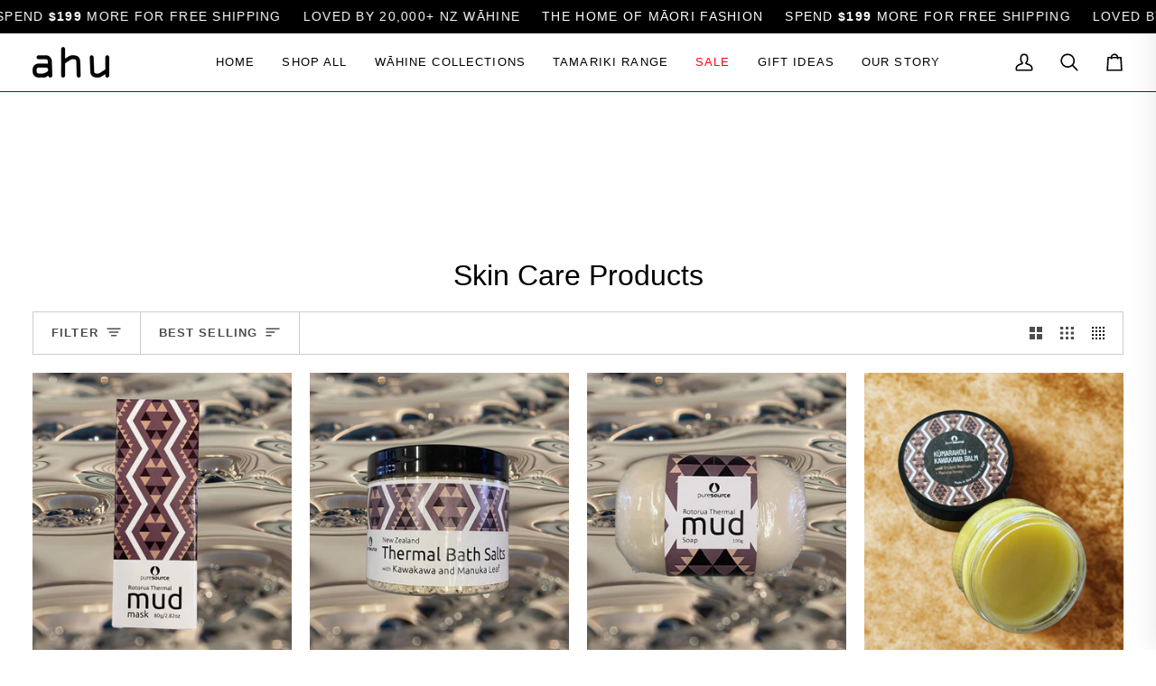

--- FILE ---
content_type: text/html; charset=utf-8
request_url: https://ahuboutique.com/collections/skin-care-prouducts
body_size: 32751
content:
<!doctype html>




<html class="no-js" lang="en" ><head>
  <meta charset="utf-8">
  <meta http-equiv="X-UA-Compatible" content="IE=edge,chrome=1">
  <meta name="viewport" content="width=device-width,initial-scale=1,viewport-fit=cover">
  <meta name="theme-color" content="#000000"><link rel="canonical" href="https://ahuboutique.com/collections/skin-care-prouducts"><!-- ======================= Pipeline Theme V8.1.0 ========================= -->

  <!-- Preloading ================================================================== -->

  <link rel="preconnect" href="https://fonts.shopify.com" crossorigin><!-- Title and description ================================================ --><link rel="shortcut icon" href="//ahuboutique.com/cdn/shop/files/ahu-logofav_32x32.png?v=1613551734" type="image/png">
  <title>
    

    Skin Care Products
&ndash; Ahu Boutique

  </title><!-- /snippets/social-meta-tags.liquid --><meta property="og:site_name" content="Ahu Boutique">
<meta property="og:url" content="https://ahuboutique.com/collections/skin-care-prouducts">
<meta property="og:title" content="Skin Care Products">
<meta property="og:type" content="website">
<meta property="og:description" content="Fashion Designer - Creating an emotional connection to design through Indigenous Māori print kākahu (clothing).
Maori Fashion Designer, Indigenous Fashion, Clothing Made in New New Zealand, Maori Clothing, Clothing Made in Rotorua, NZ Clothing, Maori Design, Adrienne Whitewood Clothing
"><meta property="og:image" content="http://ahuboutique.com/cdn/shop/files/E-Gift_Card_Image_Ahu_1_Black_0fe84d48-6405-406a-90eb-d70d7bdeb9a7.png?v=1623983552">
    <meta property="og:image:secure_url" content="https://ahuboutique.com/cdn/shop/files/E-Gift_Card_Image_Ahu_1_Black_0fe84d48-6405-406a-90eb-d70d7bdeb9a7.png?v=1623983552">
    <meta property="og:image:width" content="2396">
    <meta property="og:image:height" content="2396">
<!-- CSS ================================================================== -->

  <link href="//ahuboutique.com/cdn/shop/t/40/assets/font-settings.css?v=56501510404225622401762462070" rel="stylesheet" type="text/css" media="all" />

  <!-- /snippets/css-variables.liquid -->


<style data-shopify>

:root {
/* ================ Layout Variables ================ */






--LAYOUT-WIDTH: 2000px;
--LAYOUT-GUTTER: 20px;
--LAYOUT-GUTTER-OFFSET: -20px;
--NAV-GUTTER: 15px;
--LAYOUT-OUTER: 36px;

/* ================ Product video ================ */

--COLOR-VIDEO-BG: #f2f2f2;


/* ================ Color Variables ================ */

/* === Backgrounds ===*/
--COLOR-BG: #ffffff;
--COLOR-BG-ACCENT: #ffffff;

/* === Text colors ===*/
--COLOR-TEXT-DARK: #000000;
--COLOR-TEXT: #000000;
--COLOR-TEXT-LIGHT: #4d4d4d;

/* === Bright color ===*/
--COLOR-PRIMARY: #4d1a1e;
--COLOR-PRIMARY-HOVER: #160506;
--COLOR-PRIMARY-FADE: rgba(77, 26, 30, 0.05);
--COLOR-PRIMARY-FADE-HOVER: rgba(77, 26, 30, 0.1);--COLOR-PRIMARY-OPPOSITE: #ffffff;

/* === Secondary/link Color ===*/
--COLOR-SECONDARY: #000000;
--COLOR-SECONDARY-HOVER: #000000;
--COLOR-SECONDARY-FADE: rgba(0, 0, 0, 0.05);
--COLOR-SECONDARY-FADE-HOVER: rgba(0, 0, 0, 0.1);--COLOR-SECONDARY-OPPOSITE: #ffffff;

/* === Shades of grey ===*/
--COLOR-A5:  rgba(0, 0, 0, 0.05);
--COLOR-A10: rgba(0, 0, 0, 0.1);
--COLOR-A20: rgba(0, 0, 0, 0.2);
--COLOR-A35: rgba(0, 0, 0, 0.35);
--COLOR-A50: rgba(0, 0, 0, 0.5);
--COLOR-A80: rgba(0, 0, 0, 0.8);
--COLOR-A90: rgba(0, 0, 0, 0.9);
--COLOR-A95: rgba(0, 0, 0, 0.95);


/* ================ Inverted Color Variables ================ */

--INVERSE-BG: #151515;
--INVERSE-BG-ACCENT: #000000;

/* === Text colors ===*/
--INVERSE-TEXT-DARK: #ffffff;
--INVERSE-TEXT: #e9e9e9;
--INVERSE-TEXT-LIGHT: #a9a9a9;

/* === Bright color ===*/
--INVERSE-PRIMARY: #ffffff;
--INVERSE-PRIMARY-HOVER: #d9d9d9;
--INVERSE-PRIMARY-FADE: rgba(255, 255, 255, 0.05);
--INVERSE-PRIMARY-FADE-HOVER: rgba(255, 255, 255, 0.1);--INVERSE-PRIMARY-OPPOSITE: #0d0d0d;


/* === Second Color ===*/
--INVERSE-SECONDARY: #4d1a1e;
--INVERSE-SECONDARY-HOVER: #160506;
--INVERSE-SECONDARY-FADE: rgba(77, 26, 30, 0.05);
--INVERSE-SECONDARY-FADE-HOVER: rgba(77, 26, 30, 0.1);--INVERSE-SECONDARY-OPPOSITE: #ffffff;


/* === Shades of grey ===*/
--INVERSE-A5:  rgba(233, 233, 233, 0.05);
--INVERSE-A10: rgba(233, 233, 233, 0.1);
--INVERSE-A20: rgba(233, 233, 233, 0.2);
--INVERSE-A35: rgba(233, 233, 233, 0.3);
--INVERSE-A80: rgba(233, 233, 233, 0.8);
--INVERSE-A90: rgba(233, 233, 233, 0.9);
--INVERSE-A95: rgba(233, 233, 233, 0.95);


/* ================ Bright Color Variables ================ */

--BRIGHT-BG: #ffffff;
--BRIGHT-BG-ACCENT: #000000;

/* === Text colors ===*/
--BRIGHT-TEXT-DARK: #ac3a43;
--BRIGHT-TEXT: #4d1a1e;
--BRIGHT-TEXT-LIGHT: #825f62;

/* === Bright color ===*/
--BRIGHT-PRIMARY: #4d1a1e;
--BRIGHT-PRIMARY-HOVER: #160506;
--BRIGHT-PRIMARY-FADE: rgba(77, 26, 30, 0.05);
--BRIGHT-PRIMARY-FADE-HOVER: rgba(77, 26, 30, 0.1);--BRIGHT-PRIMARY-OPPOSITE: #ffffff;


/* === Second Color ===*/
--BRIGHT-SECONDARY: #000000;
--BRIGHT-SECONDARY-HOVER: #000000;
--BRIGHT-SECONDARY-FADE: rgba(0, 0, 0, 0.05);
--BRIGHT-SECONDARY-FADE-HOVER: rgba(0, 0, 0, 0.1);--BRIGHT-SECONDARY-OPPOSITE: #ffffff;


/* === Shades of grey ===*/
--BRIGHT-A5:  rgba(77, 26, 30, 0.05);
--BRIGHT-A10: rgba(77, 26, 30, 0.1);
--BRIGHT-A20: rgba(77, 26, 30, 0.2);
--BRIGHT-A35: rgba(77, 26, 30, 0.3);
--BRIGHT-A80: rgba(77, 26, 30, 0.8);
--BRIGHT-A90: rgba(77, 26, 30, 0.9);
--BRIGHT-A95: rgba(77, 26, 30, 0.95);


/* === Account Bar ===*/
--COLOR-ANNOUNCEMENT-BG: #000000;
--COLOR-ANNOUNCEMENT-TEXT: #ffffff;

/* === Nav and dropdown link background ===*/
--COLOR-NAV: #ffffff;
--COLOR-NAV-TEXT: #000000;
--COLOR-NAV-TEXT-DARK: #000000;
--COLOR-NAV-TEXT-LIGHT: #4d4d4d;
--COLOR-NAV-BORDER: #4d1a1e;
--COLOR-NAV-A10: rgba(0, 0, 0, 0.1);
--COLOR-NAV-A50: rgba(0, 0, 0, 0.5);
--COLOR-HIGHLIGHT-LINK: #ff0014;

/* === Site Footer ===*/
--COLOR-FOOTER-BG: #040404;
--COLOR-FOOTER-TEXT: #ffffff;
--COLOR-FOOTER-A5: rgba(255, 255, 255, 0.05);
--COLOR-FOOTER-A15: rgba(255, 255, 255, 0.15);
--COLOR-FOOTER-A90: rgba(255, 255, 255, 0.9);

/* === Sub-Footer ===*/
--COLOR-SUB-FOOTER-BG: #060606;
--COLOR-SUB-FOOTER-TEXT: #ffffff;
--COLOR-SUB-FOOTER-A5: rgba(255, 255, 255, 0.05);
--COLOR-SUB-FOOTER-A15: rgba(255, 255, 255, 0.15);
--COLOR-SUB-FOOTER-A90: rgba(255, 255, 255, 0.9);

/* === Products ===*/
--PRODUCT-GRID-ASPECT-RATIO: 90.0%;

/* === Product badges ===*/
--COLOR-BADGE: #000000;
--COLOR-BADGE-TEXT: #ffffff;
--COLOR-BADGE-TEXT-DARK: #d9d9d9;
--COLOR-BADGE-TEXT-HOVER: #ffffff;
--COLOR-BADGE-HAIRLINE: #0d0d0d;

/* === Product item slider ===*/--COLOR-PRODUCT-SLIDER: #000000;--COLOR-PRODUCT-SLIDER-OPPOSITE: rgba(255, 255, 255, 0.06);/* === disabled form colors ===*/
--COLOR-DISABLED-BG: #e6e6e6;
--COLOR-DISABLED-TEXT: #a6a6a6;

--INVERSE-DISABLED-BG: #2a2a2a;
--INVERSE-DISABLED-TEXT: #5f5f5f;


/* === Tailwind RGBA Palette ===*/
--RGB-CANVAS: 255 255 255;
--RGB-CONTENT: 0 0 0;
--RGB-PRIMARY: 77 26 30;
--RGB-SECONDARY: 0 0 0;

--RGB-DARK-CANVAS: 21 21 21;
--RGB-DARK-CONTENT: 233 233 233;
--RGB-DARK-PRIMARY: 255 255 255;
--RGB-DARK-SECONDARY: 77 26 30;

--RGB-BRIGHT-CANVAS: 255 255 255;
--RGB-BRIGHT-CONTENT: 77 26 30;
--RGB-BRIGHT-PRIMARY: 77 26 30;
--RGB-BRIGHT-SECONDARY: 0 0 0;

--RGB-PRIMARY-CONTRAST: 255 255 255;
--RGB-SECONDARY-CONTRAST: 255 255 255;

--RGB-DARK-PRIMARY-CONTRAST: 13 13 13;
--RGB-DARK-SECONDARY-CONTRAST: 255 255 255;

--RGB-BRIGHT-PRIMARY-CONTRAST: 255 255 255;
--RGB-BRIGHT-SECONDARY-CONTRAST: 255 255 255;


/* === Button Radius === */
--BUTTON-RADIUS: 10px;


/* === Icon Stroke Width === */
--ICON-STROKE-WIDTH: 2px;


/* ================ Typography ================ */

--FONT-STACK-BODY: Arial, sans-serif;
--FONT-STYLE-BODY: normal;
--FONT-WEIGHT-BODY: 400;
--FONT-WEIGHT-BODY-BOLD: 700;
--FONT-ADJUST-BODY: 1.0;

  --FONT-BODY-TRANSFORM: none;
  --FONT-BODY-LETTER-SPACING: normal;


--FONT-STACK-HEADING: Helvetica, Arial, sans-serif;
--FONT-STYLE-HEADING: normal;
--FONT-WEIGHT-HEADING: 400;
--FONT-WEIGHT-HEADING-BOLD: 700;
--FONT-ADJUST-HEADING: 1.0;

  --FONT-HEADING-TRANSFORM: none;
  --FONT-HEADING-LETTER-SPACING: normal;


--FONT-STACK-ACCENT: Helvetica, Arial, sans-serif;
--FONT-STYLE-ACCENT: normal;
--FONT-WEIGHT-ACCENT: 400;
--FONT-WEIGHT-ACCENT-BOLD: 700;
--FONT-ADJUST-ACCENT: 1.1;

  --FONT-ACCENT-TRANSFORM: uppercase;
  --FONT-ACCENT-LETTER-SPACING: 0.09em;

--TYPE-STACK-NAV: Helvetica, Arial, sans-serif;
--TYPE-STYLE-NAV: normal;
--TYPE-ADJUST-NAV: 1.1;
--TYPE-WEIGHT-NAV: 400;

  --FONT-NAV-TRANSFORM: uppercase;
  --FONT-NAV-LETTER-SPACING: 0.09em;

--TYPE-STACK-BUTTON: Helvetica, Arial, sans-serif;
--TYPE-STYLE-BUTTON: normal;
--TYPE-ADJUST-BUTTON: 1.1;
--TYPE-WEIGHT-BUTTON: 700;

  --FONT-BUTTON-TRANSFORM: uppercase;
  --FONT-BUTTON-LETTER-SPACING: 0.09em;

--TYPE-STACK-KICKER: Helvetica, Arial, sans-serif;
--TYPE-STYLE-KICKER: normal;
--TYPE-ADJUST-KICKER: 1.1;
--TYPE-WEIGHT-KICKER: 700;

  --FONT-KICKER-TRANSFORM: uppercase;
  --FONT-KICKER-LETTER-SPACING: 0.09em;



--ICO-SELECT: url('//ahuboutique.com/cdn/shop/t/40/assets/ico-select.svg?v=154856364088551293151761719213');


/* ================ Photo correction ================ */
--PHOTO-CORRECTION: 100%;



}


/* ================ Typography ================ */
/* ================ type-scale.com ============ */

/* 1.16 base 13 */
:root {
 --font-1: 10px;
 --font-2: 11.3px;
 --font-3: 12px;
 --font-4: 13px;
 --font-5: 15.5px;
 --font-6: 17px;
 --font-7: 20px;
 --font-8: 23.5px;
 --font-9: 27px;
 --font-10:32px;
 --font-11:37px;
 --font-12:43px;
 --font-13:49px;
 --font-14:57px;
 --font-15:67px;
}

/* 1.175 base 13.5 */
@media only screen and (min-width: 480px) and (max-width: 1099px) {
  :root {
    --font-1: 10px;
    --font-2: 11.5px;
    --font-3: 12.5px;
    --font-4: 13.5px;
    --font-5: 16px;
    --font-6: 18px;
    --font-7: 21px;
    --font-8: 25px;
    --font-9: 29px;
    --font-10:34px;
    --font-11:40px;
    --font-12:47px;
    --font-13:56px;
    --font-14:65px;
   --font-15:77px;
  }
}
/* 1.22 base 14.5 */
@media only screen and (min-width: 1100px) {
  :root {
    --font-1: 10px;
    --font-2: 11.5px;
    --font-3: 13px;
    --font-4: 14.5px;
    --font-5: 17.5px;
    --font-6: 22px;
    --font-7: 26px;
    --font-8: 32px;
    --font-9: 39px;
    --font-10:48px;
    --font-11:58px;
    --font-12:71px;
    --font-13:87px;
    --font-14:106px;
    --font-15:129px;
 }
}


</style>


  <link href="//ahuboutique.com/cdn/shop/t/40/assets/theme.css?v=111940106638163354671761165849" rel="stylesheet" type="text/css" media="all" />

  <script>
    document.documentElement.className = document.documentElement.className.replace('no-js', 'js');

    let root = '/';
    if (root[root.length - 1] !== '/') {
      root = `${root}/`;
    }
    var theme = {
      routes: {
        root_url: root,
        cart: '/cart',
        cart_add_url: '/cart/add',
        product_recommendations_url: '/recommendations/products',
        account_addresses_url: '/account/addresses',
        predictive_search_url: '/search/suggest'
      },
      state: {
        cartOpen: null,
      },
      sizes: {
        small: 480,
        medium: 768,
        large: 1100,
        widescreen: 1400
      },
      assets: {
        photoswipe: '//ahuboutique.com/cdn/shop/t/40/assets/photoswipe.js?v=169308975333299535361761165849',
        smoothscroll: '//ahuboutique.com/cdn/shop/t/40/assets/smoothscroll.js?v=37906625415260927261761165849',
        swatches: '//ahuboutique.com/cdn/shop/t/40/assets/swatches.json?v=17256643191622149961761165849',
        noImage: '//ahuboutique.com/cdn/shopifycloud/storefront/assets/no-image-2048-a2addb12.gif',
        
        
        base: '//ahuboutique.com/cdn/shop/t/40/assets/'
        
      },
      strings: {
        swatchesKey: "Color, Colour",
        addToCart: "Add to Cart",
        estimateShipping: "Estimate shipping",
        noShippingAvailable: "We do not ship to this destination.",
        free: "Free",
        from: "From",
        preOrder: "Pre-order",
        soldOut: "Sold Out",
        sale: "Sale",
        subscription: "Subscription",
        unavailable: "Unavailable",
        unitPrice: "Unit price",
        unitPriceSeparator: "per",
        stockout: "All available stock is in cart",
        products: "Products",
        pages: "Pages",
        collections: "Collections",
        resultsFor: "Results for",
        noResultsFor: "No results for",
        articles: "Articles",
        successMessage: "Link copied to clipboard",
      },
      settings: {
        badge_sale_type: "dollar",
        animate_hover: true,
        animate_scroll: false,
        show_locale_desktop: null,
        show_locale_mobile: null,
        show_currency_desktop: null,
        show_currency_mobile: null,
        currency_select_type: "currency",
        currency_code_enable: false,
        cycle_images_hover_delay: 0.5
      },
      info: {
        name: 'pipeline'
      },
      version: '8.1.0',
      moneyFormat: "${{amount}}",
      shopCurrency: "NZD",
      currencyCode: "NZD"
    }
    let windowInnerHeight = window.innerHeight;
    document.documentElement.style.setProperty('--full-screen', `${windowInnerHeight}px`);
    document.documentElement.style.setProperty('--three-quarters', `${windowInnerHeight * 0.75}px`);
    document.documentElement.style.setProperty('--two-thirds', `${windowInnerHeight * 0.66}px`);
    document.documentElement.style.setProperty('--one-half', `${windowInnerHeight * 0.5}px`);
    document.documentElement.style.setProperty('--one-third', `${windowInnerHeight * 0.33}px`);
    document.documentElement.style.setProperty('--one-fifth', `${windowInnerHeight * 0.2}px`);

    window.isRTL = document.documentElement.getAttribute('dir') === 'rtl';
  </script><!-- Theme Javascript ============================================================== -->
  <script src="//ahuboutique.com/cdn/shop/t/40/assets/vendor.js?v=69555399850987115801761165849" defer="defer"></script>
  <script src="//ahuboutique.com/cdn/shop/t/40/assets/theme.js?v=42391841312106742781761165849" defer="defer"></script>

  
  <script>
    function addLoadingClassToLoadingImages(container) {
      container.querySelectorAll('[data-needs-loading-animation] img').forEach((el) => {
        if (!el.complete) {
          el.parentNode.classList.add('loading-shimmer');
        }
      });
    }

    // Remove loading class from all already loaded images
    function removeLoadingClassFromLoadedImages(container) {
      container.querySelectorAll('img').forEach((el) => {
        if (el.complete) {
          delete el.parentNode.dataset.needsLoadingAnimation;
          el.parentNode.classList.remove('loading-shimmer');
        }
      });
    }

    // Remove loading class from image on `load` event
    function handleImageLoaded(el) {
      if (el.tagName == 'IMG' && el.parentNode.classList.contains('loading-shimmer')) {
        delete el.parentNode.dataset.needsLoadingAnimation;
        el.parentNode.classList.remove('loading-shimmer');
      }
    }

    // Watch for any load events that bubble up from child elements
    document.addEventListener(
      'load',
      (e) => {
        const el = e.target;

        // Capture load events from img tags and then remove their `loading-shimmer` class
        handleImageLoaded(el);
      },
      true
    );

    // Tasks to run when the DOM elements are available
    window.addEventListener('DOMContentLoaded', () => {
      addLoadingClassToLoadingImages(document);
    });
  </script>

  <script>
    (function () {
      function onPageShowEvents() {
        if ('requestIdleCallback' in window) {
          requestIdleCallback(initCartEvent, { timeout: 500 })
        } else {
          initCartEvent()
        }
        function initCartEvent(){
          window.fetch(window.theme.routes.cart + '.js')
          .then((response) => {
            if(!response.ok){
              throw {status: response.statusText};
            }
            return response.json();
          })
          .then((response) => {
            document.dispatchEvent(new CustomEvent('theme:cart:change', {
              detail: {
                cart: response,
              },
              bubbles: true,
            }));
            return response;
          })
          .catch((e) => {
            console.error(e);
          });
        }
      };
      window.onpageshow = onPageShowEvents;
    })();
  </script>

  <script type="text/javascript">
    if (window.MSInputMethodContext && document.documentMode) {
      var scripts = document.getElementsByTagName('script')[0];
      var polyfill = document.createElement("script");
      polyfill.defer = true;
      polyfill.src = "//ahuboutique.com/cdn/shop/t/40/assets/ie11.js?v=144489047535103983231761165849";

      scripts.parentNode.insertBefore(polyfill, scripts);
    }
  </script>

  <!-- Shopify app scripts =========================================================== -->
  <script>window.performance && window.performance.mark && window.performance.mark('shopify.content_for_header.start');</script><meta name="facebook-domain-verification" content="euhf710gh959z2743i55a903r975f8">
<meta name="facebook-domain-verification" content="23a4ph9tiyguclpx5vo6j17dh46o0y">
<meta name="google-site-verification" content="GMWTyAjISW848z_MPNtlJSNlIt_85l4ujlgQTWWvxKs">
<meta id="shopify-digital-wallet" name="shopify-digital-wallet" content="/2646225/digital_wallets/dialog">
<meta name="shopify-checkout-api-token" content="9babbdd2877b40dba80fb7586c131d42">
<meta id="in-context-paypal-metadata" data-shop-id="2646225" data-venmo-supported="false" data-environment="production" data-locale="en_US" data-paypal-v4="true" data-currency="NZD">
<link rel="alternate" type="application/atom+xml" title="Feed" href="/collections/skin-care-prouducts.atom" />
<link rel="alternate" type="application/json+oembed" href="https://ahuboutique.com/collections/skin-care-prouducts.oembed">
<script async="async" src="/checkouts/internal/preloads.js?locale=en-NZ"></script>
<link rel="preconnect" href="https://shop.app" crossorigin="anonymous">
<script async="async" src="https://shop.app/checkouts/internal/preloads.js?locale=en-NZ&shop_id=2646225" crossorigin="anonymous"></script>
<script id="apple-pay-shop-capabilities" type="application/json">{"shopId":2646225,"countryCode":"NZ","currencyCode":"NZD","merchantCapabilities":["supports3DS"],"merchantId":"gid:\/\/shopify\/Shop\/2646225","merchantName":"Ahu Boutique","requiredBillingContactFields":["postalAddress","email","phone"],"requiredShippingContactFields":["postalAddress","email","phone"],"shippingType":"shipping","supportedNetworks":["visa","masterCard","amex","jcb"],"total":{"type":"pending","label":"Ahu Boutique","amount":"1.00"},"shopifyPaymentsEnabled":true,"supportsSubscriptions":true}</script>
<script id="shopify-features" type="application/json">{"accessToken":"9babbdd2877b40dba80fb7586c131d42","betas":["rich-media-storefront-analytics"],"domain":"ahuboutique.com","predictiveSearch":true,"shopId":2646225,"locale":"en"}</script>
<script>var Shopify = Shopify || {};
Shopify.shop = "adriennewhitewood-com.myshopify.com";
Shopify.locale = "en";
Shopify.currency = {"active":"NZD","rate":"1.0"};
Shopify.country = "NZ";
Shopify.theme = {"name":"Phantom","id":147614499008,"schema_name":"Pipeline","schema_version":"8.1.0","theme_store_id":739,"role":"main"};
Shopify.theme.handle = "null";
Shopify.theme.style = {"id":null,"handle":null};
Shopify.cdnHost = "ahuboutique.com/cdn";
Shopify.routes = Shopify.routes || {};
Shopify.routes.root = "/";</script>
<script type="module">!function(o){(o.Shopify=o.Shopify||{}).modules=!0}(window);</script>
<script>!function(o){function n(){var o=[];function n(){o.push(Array.prototype.slice.apply(arguments))}return n.q=o,n}var t=o.Shopify=o.Shopify||{};t.loadFeatures=n(),t.autoloadFeatures=n()}(window);</script>
<script>
  window.ShopifyPay = window.ShopifyPay || {};
  window.ShopifyPay.apiHost = "shop.app\/pay";
  window.ShopifyPay.redirectState = null;
</script>
<script id="shop-js-analytics" type="application/json">{"pageType":"collection"}</script>
<script defer="defer" async type="module" src="//ahuboutique.com/cdn/shopifycloud/shop-js/modules/v2/client.init-shop-cart-sync_BT-GjEfc.en.esm.js"></script>
<script defer="defer" async type="module" src="//ahuboutique.com/cdn/shopifycloud/shop-js/modules/v2/chunk.common_D58fp_Oc.esm.js"></script>
<script defer="defer" async type="module" src="//ahuboutique.com/cdn/shopifycloud/shop-js/modules/v2/chunk.modal_xMitdFEc.esm.js"></script>
<script type="module">
  await import("//ahuboutique.com/cdn/shopifycloud/shop-js/modules/v2/client.init-shop-cart-sync_BT-GjEfc.en.esm.js");
await import("//ahuboutique.com/cdn/shopifycloud/shop-js/modules/v2/chunk.common_D58fp_Oc.esm.js");
await import("//ahuboutique.com/cdn/shopifycloud/shop-js/modules/v2/chunk.modal_xMitdFEc.esm.js");

  window.Shopify.SignInWithShop?.initShopCartSync?.({"fedCMEnabled":true,"windoidEnabled":true});

</script>
<script>
  window.Shopify = window.Shopify || {};
  if (!window.Shopify.featureAssets) window.Shopify.featureAssets = {};
  window.Shopify.featureAssets['shop-js'] = {"shop-cart-sync":["modules/v2/client.shop-cart-sync_DZOKe7Ll.en.esm.js","modules/v2/chunk.common_D58fp_Oc.esm.js","modules/v2/chunk.modal_xMitdFEc.esm.js"],"init-fed-cm":["modules/v2/client.init-fed-cm_B6oLuCjv.en.esm.js","modules/v2/chunk.common_D58fp_Oc.esm.js","modules/v2/chunk.modal_xMitdFEc.esm.js"],"shop-cash-offers":["modules/v2/client.shop-cash-offers_D2sdYoxE.en.esm.js","modules/v2/chunk.common_D58fp_Oc.esm.js","modules/v2/chunk.modal_xMitdFEc.esm.js"],"shop-login-button":["modules/v2/client.shop-login-button_QeVjl5Y3.en.esm.js","modules/v2/chunk.common_D58fp_Oc.esm.js","modules/v2/chunk.modal_xMitdFEc.esm.js"],"pay-button":["modules/v2/client.pay-button_DXTOsIq6.en.esm.js","modules/v2/chunk.common_D58fp_Oc.esm.js","modules/v2/chunk.modal_xMitdFEc.esm.js"],"shop-button":["modules/v2/client.shop-button_DQZHx9pm.en.esm.js","modules/v2/chunk.common_D58fp_Oc.esm.js","modules/v2/chunk.modal_xMitdFEc.esm.js"],"avatar":["modules/v2/client.avatar_BTnouDA3.en.esm.js"],"init-windoid":["modules/v2/client.init-windoid_CR1B-cfM.en.esm.js","modules/v2/chunk.common_D58fp_Oc.esm.js","modules/v2/chunk.modal_xMitdFEc.esm.js"],"init-shop-for-new-customer-accounts":["modules/v2/client.init-shop-for-new-customer-accounts_C_vY_xzh.en.esm.js","modules/v2/client.shop-login-button_QeVjl5Y3.en.esm.js","modules/v2/chunk.common_D58fp_Oc.esm.js","modules/v2/chunk.modal_xMitdFEc.esm.js"],"init-shop-email-lookup-coordinator":["modules/v2/client.init-shop-email-lookup-coordinator_BI7n9ZSv.en.esm.js","modules/v2/chunk.common_D58fp_Oc.esm.js","modules/v2/chunk.modal_xMitdFEc.esm.js"],"init-shop-cart-sync":["modules/v2/client.init-shop-cart-sync_BT-GjEfc.en.esm.js","modules/v2/chunk.common_D58fp_Oc.esm.js","modules/v2/chunk.modal_xMitdFEc.esm.js"],"shop-toast-manager":["modules/v2/client.shop-toast-manager_DiYdP3xc.en.esm.js","modules/v2/chunk.common_D58fp_Oc.esm.js","modules/v2/chunk.modal_xMitdFEc.esm.js"],"init-customer-accounts":["modules/v2/client.init-customer-accounts_D9ZNqS-Q.en.esm.js","modules/v2/client.shop-login-button_QeVjl5Y3.en.esm.js","modules/v2/chunk.common_D58fp_Oc.esm.js","modules/v2/chunk.modal_xMitdFEc.esm.js"],"init-customer-accounts-sign-up":["modules/v2/client.init-customer-accounts-sign-up_iGw4briv.en.esm.js","modules/v2/client.shop-login-button_QeVjl5Y3.en.esm.js","modules/v2/chunk.common_D58fp_Oc.esm.js","modules/v2/chunk.modal_xMitdFEc.esm.js"],"shop-follow-button":["modules/v2/client.shop-follow-button_CqMgW2wH.en.esm.js","modules/v2/chunk.common_D58fp_Oc.esm.js","modules/v2/chunk.modal_xMitdFEc.esm.js"],"checkout-modal":["modules/v2/client.checkout-modal_xHeaAweL.en.esm.js","modules/v2/chunk.common_D58fp_Oc.esm.js","modules/v2/chunk.modal_xMitdFEc.esm.js"],"shop-login":["modules/v2/client.shop-login_D91U-Q7h.en.esm.js","modules/v2/chunk.common_D58fp_Oc.esm.js","modules/v2/chunk.modal_xMitdFEc.esm.js"],"lead-capture":["modules/v2/client.lead-capture_BJmE1dJe.en.esm.js","modules/v2/chunk.common_D58fp_Oc.esm.js","modules/v2/chunk.modal_xMitdFEc.esm.js"],"payment-terms":["modules/v2/client.payment-terms_Ci9AEqFq.en.esm.js","modules/v2/chunk.common_D58fp_Oc.esm.js","modules/v2/chunk.modal_xMitdFEc.esm.js"]};
</script>
<script>(function() {
  var isLoaded = false;
  function asyncLoad() {
    if (isLoaded) return;
    isLoaded = true;
    var urls = ["https:\/\/chimpstatic.com\/mcjs-connected\/js\/users\/0d3a5b495225d7e027dcfde3b\/d35a38e88d1fd8e1ad3aa9ac5.js?shop=adriennewhitewood-com.myshopify.com","\/\/shopify.privy.com\/widget.js?shop=adriennewhitewood-com.myshopify.com","https:\/\/api.omegatheme.com\/facebook-chat\/\/facebook-chat.js?v=1598527015\u0026shop=adriennewhitewood-com.myshopify.com","\/\/staticw2.yotpo.com\/cdvFfVJn6HLG5WrHqfXvTY4GeL6W8VKuZwGDtrAa\/widget.js?shop=adriennewhitewood-com.myshopify.com","https:\/\/cdn.shopify.com\/s\/files\/1\/0264\/6225\/t\/37\/assets\/postscript-sdk.js?v=1657477490\u0026shopId=186898\u0026shop=adriennewhitewood-com.myshopify.com","https:\/\/cdn.nfcube.com\/instafeed-8720f21afd8bf9d6fa5c20c8f196b8a0.js?shop=adriennewhitewood-com.myshopify.com","https:\/\/countdown.conversionbear.com\/script?app=countdown\u0026shop=adriennewhitewood-com.myshopify.com","https:\/\/guide.bestfreecdn.com\/storage\/js\/guide-2646225.js?ver=19\u0026shop=adriennewhitewood-com.myshopify.com","https:\/\/loox.io\/widget\/ocEEzUnCk1\/loox.1761721659909.js?shop=adriennewhitewood-com.myshopify.com"];
    for (var i = 0; i < urls.length; i++) {
      var s = document.createElement('script');
      s.type = 'text/javascript';
      s.async = true;
      s.src = urls[i];
      var x = document.getElementsByTagName('script')[0];
      x.parentNode.insertBefore(s, x);
    }
  };
  if(window.attachEvent) {
    window.attachEvent('onload', asyncLoad);
  } else {
    window.addEventListener('load', asyncLoad, false);
  }
})();</script>
<script id="__st">var __st={"a":2646225,"offset":46800,"reqid":"06f7b56b-95f4-4888-9665-71db58221966-1769461835","pageurl":"ahuboutique.com\/collections\/skin-care-prouducts","u":"f6c342de5572","p":"collection","rtyp":"collection","rid":301826638016};</script>
<script>window.ShopifyPaypalV4VisibilityTracking = true;</script>
<script id="captcha-bootstrap">!function(){'use strict';const t='contact',e='account',n='new_comment',o=[[t,t],['blogs',n],['comments',n],[t,'customer']],c=[[e,'customer_login'],[e,'guest_login'],[e,'recover_customer_password'],[e,'create_customer']],r=t=>t.map((([t,e])=>`form[action*='/${t}']:not([data-nocaptcha='true']) input[name='form_type'][value='${e}']`)).join(','),a=t=>()=>t?[...document.querySelectorAll(t)].map((t=>t.form)):[];function s(){const t=[...o],e=r(t);return a(e)}const i='password',u='form_key',d=['recaptcha-v3-token','g-recaptcha-response','h-captcha-response',i],f=()=>{try{return window.sessionStorage}catch{return}},m='__shopify_v',_=t=>t.elements[u];function p(t,e,n=!1){try{const o=window.sessionStorage,c=JSON.parse(o.getItem(e)),{data:r}=function(t){const{data:e,action:n}=t;return t[m]||n?{data:e,action:n}:{data:t,action:n}}(c);for(const[e,n]of Object.entries(r))t.elements[e]&&(t.elements[e].value=n);n&&o.removeItem(e)}catch(o){console.error('form repopulation failed',{error:o})}}const l='form_type',E='cptcha';function T(t){t.dataset[E]=!0}const w=window,h=w.document,L='Shopify',v='ce_forms',y='captcha';let A=!1;((t,e)=>{const n=(g='f06e6c50-85a8-45c8-87d0-21a2b65856fe',I='https://cdn.shopify.com/shopifycloud/storefront-forms-hcaptcha/ce_storefront_forms_captcha_hcaptcha.v1.5.2.iife.js',D={infoText:'Protected by hCaptcha',privacyText:'Privacy',termsText:'Terms'},(t,e,n)=>{const o=w[L][v],c=o.bindForm;if(c)return c(t,g,e,D).then(n);var r;o.q.push([[t,g,e,D],n]),r=I,A||(h.body.append(Object.assign(h.createElement('script'),{id:'captcha-provider',async:!0,src:r})),A=!0)});var g,I,D;w[L]=w[L]||{},w[L][v]=w[L][v]||{},w[L][v].q=[],w[L][y]=w[L][y]||{},w[L][y].protect=function(t,e){n(t,void 0,e),T(t)},Object.freeze(w[L][y]),function(t,e,n,w,h,L){const[v,y,A,g]=function(t,e,n){const i=e?o:[],u=t?c:[],d=[...i,...u],f=r(d),m=r(i),_=r(d.filter((([t,e])=>n.includes(e))));return[a(f),a(m),a(_),s()]}(w,h,L),I=t=>{const e=t.target;return e instanceof HTMLFormElement?e:e&&e.form},D=t=>v().includes(t);t.addEventListener('submit',(t=>{const e=I(t);if(!e)return;const n=D(e)&&!e.dataset.hcaptchaBound&&!e.dataset.recaptchaBound,o=_(e),c=g().includes(e)&&(!o||!o.value);(n||c)&&t.preventDefault(),c&&!n&&(function(t){try{if(!f())return;!function(t){const e=f();if(!e)return;const n=_(t);if(!n)return;const o=n.value;o&&e.removeItem(o)}(t);const e=Array.from(Array(32),(()=>Math.random().toString(36)[2])).join('');!function(t,e){_(t)||t.append(Object.assign(document.createElement('input'),{type:'hidden',name:u})),t.elements[u].value=e}(t,e),function(t,e){const n=f();if(!n)return;const o=[...t.querySelectorAll(`input[type='${i}']`)].map((({name:t})=>t)),c=[...d,...o],r={};for(const[a,s]of new FormData(t).entries())c.includes(a)||(r[a]=s);n.setItem(e,JSON.stringify({[m]:1,action:t.action,data:r}))}(t,e)}catch(e){console.error('failed to persist form',e)}}(e),e.submit())}));const S=(t,e)=>{t&&!t.dataset[E]&&(n(t,e.some((e=>e===t))),T(t))};for(const o of['focusin','change'])t.addEventListener(o,(t=>{const e=I(t);D(e)&&S(e,y())}));const B=e.get('form_key'),M=e.get(l),P=B&&M;t.addEventListener('DOMContentLoaded',(()=>{const t=y();if(P)for(const e of t)e.elements[l].value===M&&p(e,B);[...new Set([...A(),...v().filter((t=>'true'===t.dataset.shopifyCaptcha))])].forEach((e=>S(e,t)))}))}(h,new URLSearchParams(w.location.search),n,t,e,['guest_login'])})(!0,!0)}();</script>
<script integrity="sha256-4kQ18oKyAcykRKYeNunJcIwy7WH5gtpwJnB7kiuLZ1E=" data-source-attribution="shopify.loadfeatures" defer="defer" src="//ahuboutique.com/cdn/shopifycloud/storefront/assets/storefront/load_feature-a0a9edcb.js" crossorigin="anonymous"></script>
<script crossorigin="anonymous" defer="defer" src="//ahuboutique.com/cdn/shopifycloud/storefront/assets/shopify_pay/storefront-65b4c6d7.js?v=20250812"></script>
<script data-source-attribution="shopify.dynamic_checkout.dynamic.init">var Shopify=Shopify||{};Shopify.PaymentButton=Shopify.PaymentButton||{isStorefrontPortableWallets:!0,init:function(){window.Shopify.PaymentButton.init=function(){};var t=document.createElement("script");t.src="https://ahuboutique.com/cdn/shopifycloud/portable-wallets/latest/portable-wallets.en.js",t.type="module",document.head.appendChild(t)}};
</script>
<script data-source-attribution="shopify.dynamic_checkout.buyer_consent">
  function portableWalletsHideBuyerConsent(e){var t=document.getElementById("shopify-buyer-consent"),n=document.getElementById("shopify-subscription-policy-button");t&&n&&(t.classList.add("hidden"),t.setAttribute("aria-hidden","true"),n.removeEventListener("click",e))}function portableWalletsShowBuyerConsent(e){var t=document.getElementById("shopify-buyer-consent"),n=document.getElementById("shopify-subscription-policy-button");t&&n&&(t.classList.remove("hidden"),t.removeAttribute("aria-hidden"),n.addEventListener("click",e))}window.Shopify?.PaymentButton&&(window.Shopify.PaymentButton.hideBuyerConsent=portableWalletsHideBuyerConsent,window.Shopify.PaymentButton.showBuyerConsent=portableWalletsShowBuyerConsent);
</script>
<script data-source-attribution="shopify.dynamic_checkout.cart.bootstrap">document.addEventListener("DOMContentLoaded",(function(){function t(){return document.querySelector("shopify-accelerated-checkout-cart, shopify-accelerated-checkout")}if(t())Shopify.PaymentButton.init();else{new MutationObserver((function(e,n){t()&&(Shopify.PaymentButton.init(),n.disconnect())})).observe(document.body,{childList:!0,subtree:!0})}}));
</script>
<link id="shopify-accelerated-checkout-styles" rel="stylesheet" media="screen" href="https://ahuboutique.com/cdn/shopifycloud/portable-wallets/latest/accelerated-checkout-backwards-compat.css" crossorigin="anonymous">
<style id="shopify-accelerated-checkout-cart">
        #shopify-buyer-consent {
  margin-top: 1em;
  display: inline-block;
  width: 100%;
}

#shopify-buyer-consent.hidden {
  display: none;
}

#shopify-subscription-policy-button {
  background: none;
  border: none;
  padding: 0;
  text-decoration: underline;
  font-size: inherit;
  cursor: pointer;
}

#shopify-subscription-policy-button::before {
  box-shadow: none;
}

      </style>

<script>window.performance && window.performance.mark && window.performance.mark('shopify.content_for_header.end');</script>
<!-- BEGIN app block: shopify://apps/instafeed/blocks/head-block/c447db20-095d-4a10-9725-b5977662c9d5 --><link rel="preconnect" href="https://cdn.nfcube.com/">
<link rel="preconnect" href="https://scontent.cdninstagram.com/">


  <script>
    document.addEventListener('DOMContentLoaded', function () {
      let instafeedScript = document.createElement('script');

      
        instafeedScript.src = 'https://cdn.nfcube.com/instafeed-8720f21afd8bf9d6fa5c20c8f196b8a0.js';
      

      document.body.appendChild(instafeedScript);
    });
  </script>





<!-- END app block --><!-- BEGIN app block: shopify://apps/klaviyo-email-marketing-sms/blocks/klaviyo-onsite-embed/2632fe16-c075-4321-a88b-50b567f42507 -->












  <script async src="https://static.klaviyo.com/onsite/js/QZQNnE/klaviyo.js?company_id=QZQNnE"></script>
  <script>!function(){if(!window.klaviyo){window._klOnsite=window._klOnsite||[];try{window.klaviyo=new Proxy({},{get:function(n,i){return"push"===i?function(){var n;(n=window._klOnsite).push.apply(n,arguments)}:function(){for(var n=arguments.length,o=new Array(n),w=0;w<n;w++)o[w]=arguments[w];var t="function"==typeof o[o.length-1]?o.pop():void 0,e=new Promise((function(n){window._klOnsite.push([i].concat(o,[function(i){t&&t(i),n(i)}]))}));return e}}})}catch(n){window.klaviyo=window.klaviyo||[],window.klaviyo.push=function(){var n;(n=window._klOnsite).push.apply(n,arguments)}}}}();</script>

  




  <script>
    window.klaviyoReviewsProductDesignMode = false
  </script>







<!-- END app block --><script src="https://cdn.shopify.com/extensions/019bfa34-cc2c-7b75-a416-7fdb53ece79b/smile-io-276/assets/smile-loader.js" type="text/javascript" defer="defer"></script>
<script src="https://cdn.shopify.com/extensions/019a3574-2215-7398-a4b0-b6430e2f9046/crocart-builder-app-19/assets/inject.js" type="text/javascript" defer="defer"></script>
<link href="https://monorail-edge.shopifysvc.com" rel="dns-prefetch">
<script>(function(){if ("sendBeacon" in navigator && "performance" in window) {try {var session_token_from_headers = performance.getEntriesByType('navigation')[0].serverTiming.find(x => x.name == '_s').description;} catch {var session_token_from_headers = undefined;}var session_cookie_matches = document.cookie.match(/_shopify_s=([^;]*)/);var session_token_from_cookie = session_cookie_matches && session_cookie_matches.length === 2 ? session_cookie_matches[1] : "";var session_token = session_token_from_headers || session_token_from_cookie || "";function handle_abandonment_event(e) {var entries = performance.getEntries().filter(function(entry) {return /monorail-edge.shopifysvc.com/.test(entry.name);});if (!window.abandonment_tracked && entries.length === 0) {window.abandonment_tracked = true;var currentMs = Date.now();var navigation_start = performance.timing.navigationStart;var payload = {shop_id: 2646225,url: window.location.href,navigation_start,duration: currentMs - navigation_start,session_token,page_type: "collection"};window.navigator.sendBeacon("https://monorail-edge.shopifysvc.com/v1/produce", JSON.stringify({schema_id: "online_store_buyer_site_abandonment/1.1",payload: payload,metadata: {event_created_at_ms: currentMs,event_sent_at_ms: currentMs}}));}}window.addEventListener('pagehide', handle_abandonment_event);}}());</script>
<script id="web-pixels-manager-setup">(function e(e,d,r,n,o){if(void 0===o&&(o={}),!Boolean(null===(a=null===(i=window.Shopify)||void 0===i?void 0:i.analytics)||void 0===a?void 0:a.replayQueue)){var i,a;window.Shopify=window.Shopify||{};var t=window.Shopify;t.analytics=t.analytics||{};var s=t.analytics;s.replayQueue=[],s.publish=function(e,d,r){return s.replayQueue.push([e,d,r]),!0};try{self.performance.mark("wpm:start")}catch(e){}var l=function(){var e={modern:/Edge?\/(1{2}[4-9]|1[2-9]\d|[2-9]\d{2}|\d{4,})\.\d+(\.\d+|)|Firefox\/(1{2}[4-9]|1[2-9]\d|[2-9]\d{2}|\d{4,})\.\d+(\.\d+|)|Chrom(ium|e)\/(9{2}|\d{3,})\.\d+(\.\d+|)|(Maci|X1{2}).+ Version\/(15\.\d+|(1[6-9]|[2-9]\d|\d{3,})\.\d+)([,.]\d+|)( \(\w+\)|)( Mobile\/\w+|) Safari\/|Chrome.+OPR\/(9{2}|\d{3,})\.\d+\.\d+|(CPU[ +]OS|iPhone[ +]OS|CPU[ +]iPhone|CPU IPhone OS|CPU iPad OS)[ +]+(15[._]\d+|(1[6-9]|[2-9]\d|\d{3,})[._]\d+)([._]\d+|)|Android:?[ /-](13[3-9]|1[4-9]\d|[2-9]\d{2}|\d{4,})(\.\d+|)(\.\d+|)|Android.+Firefox\/(13[5-9]|1[4-9]\d|[2-9]\d{2}|\d{4,})\.\d+(\.\d+|)|Android.+Chrom(ium|e)\/(13[3-9]|1[4-9]\d|[2-9]\d{2}|\d{4,})\.\d+(\.\d+|)|SamsungBrowser\/([2-9]\d|\d{3,})\.\d+/,legacy:/Edge?\/(1[6-9]|[2-9]\d|\d{3,})\.\d+(\.\d+|)|Firefox\/(5[4-9]|[6-9]\d|\d{3,})\.\d+(\.\d+|)|Chrom(ium|e)\/(5[1-9]|[6-9]\d|\d{3,})\.\d+(\.\d+|)([\d.]+$|.*Safari\/(?![\d.]+ Edge\/[\d.]+$))|(Maci|X1{2}).+ Version\/(10\.\d+|(1[1-9]|[2-9]\d|\d{3,})\.\d+)([,.]\d+|)( \(\w+\)|)( Mobile\/\w+|) Safari\/|Chrome.+OPR\/(3[89]|[4-9]\d|\d{3,})\.\d+\.\d+|(CPU[ +]OS|iPhone[ +]OS|CPU[ +]iPhone|CPU IPhone OS|CPU iPad OS)[ +]+(10[._]\d+|(1[1-9]|[2-9]\d|\d{3,})[._]\d+)([._]\d+|)|Android:?[ /-](13[3-9]|1[4-9]\d|[2-9]\d{2}|\d{4,})(\.\d+|)(\.\d+|)|Mobile Safari.+OPR\/([89]\d|\d{3,})\.\d+\.\d+|Android.+Firefox\/(13[5-9]|1[4-9]\d|[2-9]\d{2}|\d{4,})\.\d+(\.\d+|)|Android.+Chrom(ium|e)\/(13[3-9]|1[4-9]\d|[2-9]\d{2}|\d{4,})\.\d+(\.\d+|)|Android.+(UC? ?Browser|UCWEB|U3)[ /]?(15\.([5-9]|\d{2,})|(1[6-9]|[2-9]\d|\d{3,})\.\d+)\.\d+|SamsungBrowser\/(5\.\d+|([6-9]|\d{2,})\.\d+)|Android.+MQ{2}Browser\/(14(\.(9|\d{2,})|)|(1[5-9]|[2-9]\d|\d{3,})(\.\d+|))(\.\d+|)|K[Aa][Ii]OS\/(3\.\d+|([4-9]|\d{2,})\.\d+)(\.\d+|)/},d=e.modern,r=e.legacy,n=navigator.userAgent;return n.match(d)?"modern":n.match(r)?"legacy":"unknown"}(),u="modern"===l?"modern":"legacy",c=(null!=n?n:{modern:"",legacy:""})[u],f=function(e){return[e.baseUrl,"/wpm","/b",e.hashVersion,"modern"===e.buildTarget?"m":"l",".js"].join("")}({baseUrl:d,hashVersion:r,buildTarget:u}),m=function(e){var d=e.version,r=e.bundleTarget,n=e.surface,o=e.pageUrl,i=e.monorailEndpoint;return{emit:function(e){var a=e.status,t=e.errorMsg,s=(new Date).getTime(),l=JSON.stringify({metadata:{event_sent_at_ms:s},events:[{schema_id:"web_pixels_manager_load/3.1",payload:{version:d,bundle_target:r,page_url:o,status:a,surface:n,error_msg:t},metadata:{event_created_at_ms:s}}]});if(!i)return console&&console.warn&&console.warn("[Web Pixels Manager] No Monorail endpoint provided, skipping logging."),!1;try{return self.navigator.sendBeacon.bind(self.navigator)(i,l)}catch(e){}var u=new XMLHttpRequest;try{return u.open("POST",i,!0),u.setRequestHeader("Content-Type","text/plain"),u.send(l),!0}catch(e){return console&&console.warn&&console.warn("[Web Pixels Manager] Got an unhandled error while logging to Monorail."),!1}}}}({version:r,bundleTarget:l,surface:e.surface,pageUrl:self.location.href,monorailEndpoint:e.monorailEndpoint});try{o.browserTarget=l,function(e){var d=e.src,r=e.async,n=void 0===r||r,o=e.onload,i=e.onerror,a=e.sri,t=e.scriptDataAttributes,s=void 0===t?{}:t,l=document.createElement("script"),u=document.querySelector("head"),c=document.querySelector("body");if(l.async=n,l.src=d,a&&(l.integrity=a,l.crossOrigin="anonymous"),s)for(var f in s)if(Object.prototype.hasOwnProperty.call(s,f))try{l.dataset[f]=s[f]}catch(e){}if(o&&l.addEventListener("load",o),i&&l.addEventListener("error",i),u)u.appendChild(l);else{if(!c)throw new Error("Did not find a head or body element to append the script");c.appendChild(l)}}({src:f,async:!0,onload:function(){if(!function(){var e,d;return Boolean(null===(d=null===(e=window.Shopify)||void 0===e?void 0:e.analytics)||void 0===d?void 0:d.initialized)}()){var d=window.webPixelsManager.init(e)||void 0;if(d){var r=window.Shopify.analytics;r.replayQueue.forEach((function(e){var r=e[0],n=e[1],o=e[2];d.publishCustomEvent(r,n,o)})),r.replayQueue=[],r.publish=d.publishCustomEvent,r.visitor=d.visitor,r.initialized=!0}}},onerror:function(){return m.emit({status:"failed",errorMsg:"".concat(f," has failed to load")})},sri:function(e){var d=/^sha384-[A-Za-z0-9+/=]+$/;return"string"==typeof e&&d.test(e)}(c)?c:"",scriptDataAttributes:o}),m.emit({status:"loading"})}catch(e){m.emit({status:"failed",errorMsg:(null==e?void 0:e.message)||"Unknown error"})}}})({shopId: 2646225,storefrontBaseUrl: "https://ahuboutique.com",extensionsBaseUrl: "https://extensions.shopifycdn.com/cdn/shopifycloud/web-pixels-manager",monorailEndpoint: "https://monorail-edge.shopifysvc.com/unstable/produce_batch",surface: "storefront-renderer",enabledBetaFlags: ["2dca8a86"],webPixelsConfigList: [{"id":"1605435584","configuration":"{\"yotpoStoreId\":\"cdvFfVJn6HLG5WrHqfXvTY4GeL6W8VKuZwGDtrAa\"}","eventPayloadVersion":"v1","runtimeContext":"STRICT","scriptVersion":"8bb37a256888599d9a3d57f0551d3859","type":"APP","apiClientId":70132,"privacyPurposes":["ANALYTICS","MARKETING","SALE_OF_DATA"],"dataSharingAdjustments":{"protectedCustomerApprovalScopes":["read_customer_address","read_customer_email","read_customer_name","read_customer_personal_data","read_customer_phone"]}},{"id":"1553367232","configuration":"{\"accountID\":\"QZQNnE\",\"webPixelConfig\":\"eyJlbmFibGVBZGRlZFRvQ2FydEV2ZW50cyI6IHRydWV9\"}","eventPayloadVersion":"v1","runtimeContext":"STRICT","scriptVersion":"524f6c1ee37bacdca7657a665bdca589","type":"APP","apiClientId":123074,"privacyPurposes":["ANALYTICS","MARKETING"],"dataSharingAdjustments":{"protectedCustomerApprovalScopes":["read_customer_address","read_customer_email","read_customer_name","read_customer_personal_data","read_customer_phone"]}},{"id":"1307869376","configuration":"{\"pixelCode\":\"D2A29SRC77U52CKE9DQ0\"}","eventPayloadVersion":"v1","runtimeContext":"STRICT","scriptVersion":"22e92c2ad45662f435e4801458fb78cc","type":"APP","apiClientId":4383523,"privacyPurposes":["ANALYTICS","MARKETING","SALE_OF_DATA"],"dataSharingAdjustments":{"protectedCustomerApprovalScopes":["read_customer_address","read_customer_email","read_customer_name","read_customer_personal_data","read_customer_phone"]}},{"id":"1222410432","configuration":"{\"shopId\":\"186898\"}","eventPayloadVersion":"v1","runtimeContext":"STRICT","scriptVersion":"e57a43765e0d230c1bcb12178c1ff13f","type":"APP","apiClientId":2328352,"privacyPurposes":[],"dataSharingAdjustments":{"protectedCustomerApprovalScopes":["read_customer_address","read_customer_email","read_customer_name","read_customer_personal_data","read_customer_phone"]}},{"id":"541622464","configuration":"{\"config\":\"{\\\"pixel_id\\\":\\\"GT-T5PL5SH\\\",\\\"target_country\\\":\\\"NZ\\\",\\\"gtag_events\\\":[{\\\"type\\\":\\\"purchase\\\",\\\"action_label\\\":\\\"MC-9R7X45HCE0\\\"},{\\\"type\\\":\\\"page_view\\\",\\\"action_label\\\":\\\"MC-9R7X45HCE0\\\"},{\\\"type\\\":\\\"view_item\\\",\\\"action_label\\\":\\\"MC-9R7X45HCE0\\\"}],\\\"enable_monitoring_mode\\\":false}\"}","eventPayloadVersion":"v1","runtimeContext":"OPEN","scriptVersion":"b2a88bafab3e21179ed38636efcd8a93","type":"APP","apiClientId":1780363,"privacyPurposes":[],"dataSharingAdjustments":{"protectedCustomerApprovalScopes":["read_customer_address","read_customer_email","read_customer_name","read_customer_personal_data","read_customer_phone"]}},{"id":"132776128","configuration":"{\"pixel_id\":\"789908328411134\",\"pixel_type\":\"facebook_pixel\",\"metaapp_system_user_token\":\"-\"}","eventPayloadVersion":"v1","runtimeContext":"OPEN","scriptVersion":"ca16bc87fe92b6042fbaa3acc2fbdaa6","type":"APP","apiClientId":2329312,"privacyPurposes":["ANALYTICS","MARKETING","SALE_OF_DATA"],"dataSharingAdjustments":{"protectedCustomerApprovalScopes":["read_customer_address","read_customer_email","read_customer_name","read_customer_personal_data","read_customer_phone"]}},{"id":"78676160","configuration":"{\"tagID\":\"2612909791474\"}","eventPayloadVersion":"v1","runtimeContext":"STRICT","scriptVersion":"18031546ee651571ed29edbe71a3550b","type":"APP","apiClientId":3009811,"privacyPurposes":["ANALYTICS","MARKETING","SALE_OF_DATA"],"dataSharingAdjustments":{"protectedCustomerApprovalScopes":["read_customer_address","read_customer_email","read_customer_name","read_customer_personal_data","read_customer_phone"]}},{"id":"90472640","eventPayloadVersion":"v1","runtimeContext":"LAX","scriptVersion":"1","type":"CUSTOM","privacyPurposes":["ANALYTICS"],"name":"Google Analytics tag (migrated)"},{"id":"shopify-app-pixel","configuration":"{}","eventPayloadVersion":"v1","runtimeContext":"STRICT","scriptVersion":"0450","apiClientId":"shopify-pixel","type":"APP","privacyPurposes":["ANALYTICS","MARKETING"]},{"id":"shopify-custom-pixel","eventPayloadVersion":"v1","runtimeContext":"LAX","scriptVersion":"0450","apiClientId":"shopify-pixel","type":"CUSTOM","privacyPurposes":["ANALYTICS","MARKETING"]}],isMerchantRequest: false,initData: {"shop":{"name":"Ahu Boutique","paymentSettings":{"currencyCode":"NZD"},"myshopifyDomain":"adriennewhitewood-com.myshopify.com","countryCode":"NZ","storefrontUrl":"https:\/\/ahuboutique.com"},"customer":null,"cart":null,"checkout":null,"productVariants":[],"purchasingCompany":null},},"https://ahuboutique.com/cdn","fcfee988w5aeb613cpc8e4bc33m6693e112",{"modern":"","legacy":""},{"shopId":"2646225","storefrontBaseUrl":"https:\/\/ahuboutique.com","extensionBaseUrl":"https:\/\/extensions.shopifycdn.com\/cdn\/shopifycloud\/web-pixels-manager","surface":"storefront-renderer","enabledBetaFlags":"[\"2dca8a86\"]","isMerchantRequest":"false","hashVersion":"fcfee988w5aeb613cpc8e4bc33m6693e112","publish":"custom","events":"[[\"page_viewed\",{}],[\"collection_viewed\",{\"collection\":{\"id\":\"301826638016\",\"title\":\"Skin Care Products\",\"productVariants\":[{\"price\":{\"amount\":17.5,\"currencyCode\":\"NZD\"},\"product\":{\"title\":\"Thermal Mud Mask\",\"vendor\":\"Friend Wholesale Ltd.\",\"id\":\"357967364127\",\"untranslatedTitle\":\"Thermal Mud Mask\",\"url\":\"\/products\/rotorua-thermal-mud\",\"type\":\"Beauty\"},\"id\":\"4900434575391\",\"image\":{\"src\":\"\/\/ahuboutique.com\/cdn\/shop\/files\/mud.png?v=1759706139\"},\"sku\":\"PureSourceRotDefaultTitle\",\"title\":\"Default Title\",\"untranslatedTitle\":\"Default Title\"},{\"price\":{\"amount\":16.0,\"currencyCode\":\"NZD\"},\"product\":{\"title\":\"Thermal Bath Salts\",\"vendor\":\"Friend Wholesale Ltd.\",\"id\":\"357968150559\",\"untranslatedTitle\":\"Thermal Bath Salts\",\"url\":\"\/products\/thermal-bath-salts\",\"type\":\"Beauty\"},\"id\":\"4900438278175\",\"image\":{\"src\":\"\/\/ahuboutique.com\/cdn\/shop\/files\/mud_1.png?v=1759706186\"},\"sku\":\"PureSourceTheDefaultTitle\",\"title\":\"Default Title\",\"untranslatedTitle\":\"Default Title\"},{\"price\":{\"amount\":8.5,\"currencyCode\":\"NZD\"},\"product\":{\"title\":\"Thermal Mud Soap\",\"vendor\":\"Friend Wholesale Ltd.\",\"id\":\"1296662888550\",\"untranslatedTitle\":\"Thermal Mud Soap\",\"url\":\"\/products\/pure-source-soap\",\"type\":\"Beauty\"},\"id\":\"12112601677926\",\"image\":{\"src\":\"\/\/ahuboutique.com\/cdn\/shop\/files\/mud_2.png?v=1759706267\"},\"sku\":\"PureSourceSoaDefaultTitle\",\"title\":\"Default Title\",\"untranslatedTitle\":\"Default Title\"},{\"price\":{\"amount\":49.0,\"currencyCode\":\"NZD\"},\"product\":{\"title\":\"Kūmarahou + Kawakawa Balm 45g\",\"vendor\":\"Friend Wholesale Ltd.\",\"id\":\"8392360689856\",\"untranslatedTitle\":\"Kūmarahou + Kawakawa Balm 45g\",\"url\":\"\/products\/ahu-kumerahou-kawakawa-balm\",\"type\":\"Beauty\"},\"id\":\"47091310297280\",\"image\":{\"src\":\"\/\/ahuboutique.com\/cdn\/shop\/files\/5_b664f5ec-f8cd-4f2b-a79c-3ea662235c96.png?v=1764095378\"},\"sku\":\"14118\",\"title\":\"Default Title\",\"untranslatedTitle\":\"Default Title\"}]}}]]"});</script><script>
  window.ShopifyAnalytics = window.ShopifyAnalytics || {};
  window.ShopifyAnalytics.meta = window.ShopifyAnalytics.meta || {};
  window.ShopifyAnalytics.meta.currency = 'NZD';
  var meta = {"products":[{"id":357967364127,"gid":"gid:\/\/shopify\/Product\/357967364127","vendor":"Friend Wholesale Ltd.","type":"Beauty","handle":"rotorua-thermal-mud","variants":[{"id":4900434575391,"price":1750,"name":"Thermal Mud Mask","public_title":null,"sku":"PureSourceRotDefaultTitle"}],"remote":false},{"id":357968150559,"gid":"gid:\/\/shopify\/Product\/357968150559","vendor":"Friend Wholesale Ltd.","type":"Beauty","handle":"thermal-bath-salts","variants":[{"id":4900438278175,"price":1600,"name":"Thermal Bath Salts","public_title":null,"sku":"PureSourceTheDefaultTitle"}],"remote":false},{"id":1296662888550,"gid":"gid:\/\/shopify\/Product\/1296662888550","vendor":"Friend Wholesale Ltd.","type":"Beauty","handle":"pure-source-soap","variants":[{"id":12112601677926,"price":850,"name":"Thermal Mud Soap","public_title":null,"sku":"PureSourceSoaDefaultTitle"}],"remote":false},{"id":8392360689856,"gid":"gid:\/\/shopify\/Product\/8392360689856","vendor":"Friend Wholesale Ltd.","type":"Beauty","handle":"ahu-kumerahou-kawakawa-balm","variants":[{"id":47091310297280,"price":4900,"name":"Kūmarahou + Kawakawa Balm 45g","public_title":null,"sku":"14118"}],"remote":false}],"page":{"pageType":"collection","resourceType":"collection","resourceId":301826638016,"requestId":"06f7b56b-95f4-4888-9665-71db58221966-1769461835"}};
  for (var attr in meta) {
    window.ShopifyAnalytics.meta[attr] = meta[attr];
  }
</script>
<script class="analytics">
  (function () {
    var customDocumentWrite = function(content) {
      var jquery = null;

      if (window.jQuery) {
        jquery = window.jQuery;
      } else if (window.Checkout && window.Checkout.$) {
        jquery = window.Checkout.$;
      }

      if (jquery) {
        jquery('body').append(content);
      }
    };

    var hasLoggedConversion = function(token) {
      if (token) {
        return document.cookie.indexOf('loggedConversion=' + token) !== -1;
      }
      return false;
    }

    var setCookieIfConversion = function(token) {
      if (token) {
        var twoMonthsFromNow = new Date(Date.now());
        twoMonthsFromNow.setMonth(twoMonthsFromNow.getMonth() + 2);

        document.cookie = 'loggedConversion=' + token + '; expires=' + twoMonthsFromNow;
      }
    }

    var trekkie = window.ShopifyAnalytics.lib = window.trekkie = window.trekkie || [];
    if (trekkie.integrations) {
      return;
    }
    trekkie.methods = [
      'identify',
      'page',
      'ready',
      'track',
      'trackForm',
      'trackLink'
    ];
    trekkie.factory = function(method) {
      return function() {
        var args = Array.prototype.slice.call(arguments);
        args.unshift(method);
        trekkie.push(args);
        return trekkie;
      };
    };
    for (var i = 0; i < trekkie.methods.length; i++) {
      var key = trekkie.methods[i];
      trekkie[key] = trekkie.factory(key);
    }
    trekkie.load = function(config) {
      trekkie.config = config || {};
      trekkie.config.initialDocumentCookie = document.cookie;
      var first = document.getElementsByTagName('script')[0];
      var script = document.createElement('script');
      script.type = 'text/javascript';
      script.onerror = function(e) {
        var scriptFallback = document.createElement('script');
        scriptFallback.type = 'text/javascript';
        scriptFallback.onerror = function(error) {
                var Monorail = {
      produce: function produce(monorailDomain, schemaId, payload) {
        var currentMs = new Date().getTime();
        var event = {
          schema_id: schemaId,
          payload: payload,
          metadata: {
            event_created_at_ms: currentMs,
            event_sent_at_ms: currentMs
          }
        };
        return Monorail.sendRequest("https://" + monorailDomain + "/v1/produce", JSON.stringify(event));
      },
      sendRequest: function sendRequest(endpointUrl, payload) {
        // Try the sendBeacon API
        if (window && window.navigator && typeof window.navigator.sendBeacon === 'function' && typeof window.Blob === 'function' && !Monorail.isIos12()) {
          var blobData = new window.Blob([payload], {
            type: 'text/plain'
          });

          if (window.navigator.sendBeacon(endpointUrl, blobData)) {
            return true;
          } // sendBeacon was not successful

        } // XHR beacon

        var xhr = new XMLHttpRequest();

        try {
          xhr.open('POST', endpointUrl);
          xhr.setRequestHeader('Content-Type', 'text/plain');
          xhr.send(payload);
        } catch (e) {
          console.log(e);
        }

        return false;
      },
      isIos12: function isIos12() {
        return window.navigator.userAgent.lastIndexOf('iPhone; CPU iPhone OS 12_') !== -1 || window.navigator.userAgent.lastIndexOf('iPad; CPU OS 12_') !== -1;
      }
    };
    Monorail.produce('monorail-edge.shopifysvc.com',
      'trekkie_storefront_load_errors/1.1',
      {shop_id: 2646225,
      theme_id: 147614499008,
      app_name: "storefront",
      context_url: window.location.href,
      source_url: "//ahuboutique.com/cdn/s/trekkie.storefront.a804e9514e4efded663580eddd6991fcc12b5451.min.js"});

        };
        scriptFallback.async = true;
        scriptFallback.src = '//ahuboutique.com/cdn/s/trekkie.storefront.a804e9514e4efded663580eddd6991fcc12b5451.min.js';
        first.parentNode.insertBefore(scriptFallback, first);
      };
      script.async = true;
      script.src = '//ahuboutique.com/cdn/s/trekkie.storefront.a804e9514e4efded663580eddd6991fcc12b5451.min.js';
      first.parentNode.insertBefore(script, first);
    };
    trekkie.load(
      {"Trekkie":{"appName":"storefront","development":false,"defaultAttributes":{"shopId":2646225,"isMerchantRequest":null,"themeId":147614499008,"themeCityHash":"6528312197388611109","contentLanguage":"en","currency":"NZD","eventMetadataId":"cc708ab3-9356-4015-9d0e-4d252d67de9d"},"isServerSideCookieWritingEnabled":true,"monorailRegion":"shop_domain","enabledBetaFlags":["65f19447"]},"Session Attribution":{},"S2S":{"facebookCapiEnabled":true,"source":"trekkie-storefront-renderer","apiClientId":580111}}
    );

    var loaded = false;
    trekkie.ready(function() {
      if (loaded) return;
      loaded = true;

      window.ShopifyAnalytics.lib = window.trekkie;

      var originalDocumentWrite = document.write;
      document.write = customDocumentWrite;
      try { window.ShopifyAnalytics.merchantGoogleAnalytics.call(this); } catch(error) {};
      document.write = originalDocumentWrite;

      window.ShopifyAnalytics.lib.page(null,{"pageType":"collection","resourceType":"collection","resourceId":301826638016,"requestId":"06f7b56b-95f4-4888-9665-71db58221966-1769461835","shopifyEmitted":true});

      var match = window.location.pathname.match(/checkouts\/(.+)\/(thank_you|post_purchase)/)
      var token = match? match[1]: undefined;
      if (!hasLoggedConversion(token)) {
        setCookieIfConversion(token);
        window.ShopifyAnalytics.lib.track("Viewed Product Category",{"currency":"NZD","category":"Collection: skin-care-prouducts","collectionName":"skin-care-prouducts","collectionId":301826638016,"nonInteraction":true},undefined,undefined,{"shopifyEmitted":true});
      }
    });


        var eventsListenerScript = document.createElement('script');
        eventsListenerScript.async = true;
        eventsListenerScript.src = "//ahuboutique.com/cdn/shopifycloud/storefront/assets/shop_events_listener-3da45d37.js";
        document.getElementsByTagName('head')[0].appendChild(eventsListenerScript);

})();</script>
  <script>
  if (!window.ga || (window.ga && typeof window.ga !== 'function')) {
    window.ga = function ga() {
      (window.ga.q = window.ga.q || []).push(arguments);
      if (window.Shopify && window.Shopify.analytics && typeof window.Shopify.analytics.publish === 'function') {
        window.Shopify.analytics.publish("ga_stub_called", {}, {sendTo: "google_osp_migration"});
      }
      console.error("Shopify's Google Analytics stub called with:", Array.from(arguments), "\nSee https://help.shopify.com/manual/promoting-marketing/pixels/pixel-migration#google for more information.");
    };
    if (window.Shopify && window.Shopify.analytics && typeof window.Shopify.analytics.publish === 'function') {
      window.Shopify.analytics.publish("ga_stub_initialized", {}, {sendTo: "google_osp_migration"});
    }
  }
</script>
<script
  defer
  src="https://ahuboutique.com/cdn/shopifycloud/perf-kit/shopify-perf-kit-3.0.4.min.js"
  data-application="storefront-renderer"
  data-shop-id="2646225"
  data-render-region="gcp-us-east1"
  data-page-type="collection"
  data-theme-instance-id="147614499008"
  data-theme-name="Pipeline"
  data-theme-version="8.1.0"
  data-monorail-region="shop_domain"
  data-resource-timing-sampling-rate="10"
  data-shs="true"
  data-shs-beacon="true"
  data-shs-export-with-fetch="true"
  data-shs-logs-sample-rate="1"
  data-shs-beacon-endpoint="https://ahuboutique.com/api/collect"
></script>
</head>


<body id="skin-care-products" class="template-collection default--dark">

  <a class="in-page-link visually-hidden skip-link" href="#MainContent">Skip to content</a>

  <!-- BEGIN sections: group-header -->
<div id="shopify-section-sections--19263411781824__announcement" class="shopify-section shopify-section-group-group-header"><!-- /sections/announcement.liquid --><div
    class="announcement bg-[--bg] text-[--text] relative z-[5500] overflow-hidden"
    style="
      --PT: 8px;
      --PB: 8px;
      --bg: var(--COLOR-ANNOUNCEMENT-BG);
      --text: var(--COLOR-ANNOUNCEMENT-TEXT);
      --underline: calc(var(--font-3) * var(--FONT-ADJUST-ACCENT));"
    data-announcement-bar
    data-section-id="sections--19263411781824__announcement"
    data-section-type="announcement"
    x-data="announcement()"
  ><div style="--items-spacing: 12px">
        <div class="flex justify-between items-center text-center w-full">
          <div
            class="w-full px-[--outer] text-[0] overflow-hidden"
            data-ticker-frame
            x-data="announcementTicker({ stopClone: true })">
            <div
              class="inline-flex items-center transition-opacity duration-500 ease-linear ticker--unloaded"
              data-ticker-scale
            >
              <div
                class="rte--lock-font rte--lock-size flex flex-row items-center w-max accent-size-3"
                data-ticker-text
              >
                <div 
      x-ref="announce_text"
      
      class="section-padding items-center flex px-[--items-spacing]"
      
><p>The Home Of Māori Fashion</p>
</div><div 
      x-ref="announce_shipping"
      
      class="section-padding items-center flex px-[--items-spacing]"
      
 data-cart-message-container><!-- /snippets/cart-shipping-message.liquid -->







  
  

  

  
  
  

  

  <p class="cart__message  accent-size-3" data-cart-message="true" data-limit="199">

    

    
      <span class="cart__message-success">Congratulations! Your order qualifies for free shipping</span>
    

    <span class="cart__message-default">
      Spend 
    <span data-left-to-spend class="strong">
      
        $199
      
    </span>
  more for free shipping
    </span>
  </p>


</div><div 
      x-ref="text_VfwUdQ"
      
      class="section-padding items-center flex px-[--items-spacing]"
      
><p>Loved By 20,000+ NZ Wāhine</p>
</div>
              </div>
            </div>
          </div>
        </div>
      </div></div>
</div><div id="shopify-section-sections--19263411781824__header" class="shopify-section shopify-section-group-group-header"><!-- /sections/header.liquid --><style data-shopify>
  :root {
    --COLOR-NAV-TEXT-TRANSPARENT: #ffffff;
    --COLOR-HEADER-TRANSPARENT-GRADIENT: rgba(0, 0, 0, 0.2);
    --LOGO-PADDING: 15px;
    --menu-backfill-height: auto;
  }
</style>



















<div class="header__wrapper"
  data-header-wrapper
  style="--bar-opacity: 0; --bar-width: 0; --bar-left: 0;"
  data-header-transparent="false"
  data-underline-current="false"
  data-header-sticky="static"
  data-header-style="menu_center"
  data-section-id="sections--19263411781824__header"
  data-section-type="header">
  <header class="theme__header" data-header-height>
    

    <div class="header__inner" 
  
data-header-cart-full="false"
>
      <div class="wrapper--full">
        <div class="header__mobile">
          
    <div class="header__mobile__left">
      <button class="header__mobile__button"
        data-drawer-toggle="hamburger"
        aria-label="Open menu"
        aria-haspopup="true"
        aria-expanded="false"
        aria-controls="header-menu">
        <svg xmlns="http://www.w3.org/2000/svg" aria-hidden="true" class="icon-theme icon-theme-stroke icon-set-classic-hamburger" viewBox="0 0 24 24"><g fill="none" fill-rule="evenodd" stroke-linecap="square" stroke-width="2"><path d="M21 6H3M21 12H3M21 18H3"/></g></svg>
      </button>
    </div>
    
<div class="header__logo header__logo--image">
    <a class="header__logo__link"
      href="/"
      style="--LOGO-WIDTH: 85px"
    >
      




        

        <img src="//ahuboutique.com/cdn/shop/files/ahu-logo.png?v=1613551579&amp;width=85" alt="Ahu Boutique" width="85" height="34" loading="eager" class="logo__img logo__img--color" srcset="
          //ahuboutique.com/cdn/shop/files/ahu-logo.png?v=1613551579&amp;width=170 2x,
          //ahuboutique.com/cdn/shop/files/ahu-logo.png?v=1613551579&amp;width=255 3x,
          //ahuboutique.com/cdn/shop/files/ahu-logo.png?v=1613551579&amp;width=85
        ">
      
      
    </a>
  </div>

    <div class="header__mobile__right">
      <a class="header__mobile__button"
       data-drawer-toggle="drawer-cart"
        href="/cart">
        <svg xmlns="http://www.w3.org/2000/svg" aria-hidden="true" class="icon-theme icon-theme-stroke icon-set-classic-bag" viewBox="0 0 24 24"><path d="M16.25 7.8V5.7h4.2l1.05 16.8H2.6L3.65 5.7h4.2a4.2 4.2 0 0 1 8.4 0h-8.4v2.1"/><circle class="icon-cart-full" cx="12" cy="15" r="4"/></svg>
        <span class="visually-hidden">Cart</span>
        
  <span class="header__cart__status">
    <span data-header-cart-price="0">
      $0.00
    </span>
    <span data-header-cart-count="0">
      (0)
    </span>
    <span 
  
data-header-cart-full="false"
></span>
  </span>

      </a>
    </div>

        </div>

        <div data-header-desktop class="header__desktop header__desktop--menu_center"><div  data-takes-space class="header__desktop__bar__l">
<div class="header__logo header__logo--image">
    <a class="header__logo__link"
      href="/"
      style="--LOGO-WIDTH: 85px"
    >
      




        

        <img src="//ahuboutique.com/cdn/shop/files/ahu-logo.png?v=1613551579&amp;width=85" alt="Ahu Boutique" width="85" height="34" loading="eager" class="logo__img logo__img--color" srcset="
          //ahuboutique.com/cdn/shop/files/ahu-logo.png?v=1613551579&amp;width=170 2x,
          //ahuboutique.com/cdn/shop/files/ahu-logo.png?v=1613551579&amp;width=255 3x,
          //ahuboutique.com/cdn/shop/files/ahu-logo.png?v=1613551579&amp;width=85
        ">
      
      
    </a>
  </div>
</div>
              <div  data-takes-space class="header__desktop__bar__c">
  <nav class="header__menu">
    <div class="header__menu__inner" data-text-items-wrapper>
      
        <!-- /snippets/nav-item.liquid -->

<div class="menu__item  child"
  data-main-menu-text-item
  >
  <a href="/" data-top-link class="navlink navlink--toplevel">
    <span class="navtext">HOME</span>
  </a>
  
</div>

      
        <!-- /snippets/nav-item.liquid -->

<div class="menu__item  grandparent kids-5 "
  data-main-menu-text-item
  
    role="button"
    aria-haspopup="true"
    aria-expanded="false"
    data-hover-disclosure-toggle="dropdown-1557ad319b4a9f171e65a97414607be9"
    aria-controls="dropdown-1557ad319b4a9f171e65a97414607be9"
  >
  <a href="/collections/all-product-with-stock" data-top-link class="navlink navlink--toplevel">
    <span class="navtext">SHOP ALL</span>
  </a>
  
    <div class="header__dropdown"
      data-hover-disclosure
      id="dropdown-1557ad319b4a9f171e65a97414607be9">
      <div class="header__dropdown__wrapper">
        <div class="header__dropdown__inner">
              
                <div class="dropdown__family dropdown__family--grandchild">
                  <a href="/collections/new-season" data-stagger-first class="navlink navlink--child">
                    <span class="navtext">NEW ARRIVALS</span>
                  </a>
                  
                </div>
              
                <div class="dropdown__family dropdown__family--grandchild">
                  <a href="/collections/tops-shirts" data-stagger-first class="navlink navlink--child">
                    <span class="navtext">TOPS</span>
                  </a>
                  
                    
                    <a href="/collections/tees" data-stagger-second class="navlink navlink--grandchild">
                      <span class="navtext">TEES</span>
                    </a>
                  
                    
                    <a href="/collections/tops-shirts" data-stagger-second class="navlink navlink--grandchild">
                      <span class="navtext">TOPS + SHIRTS</span>
                    </a>
                  
                    
                    <a href="/collections/jerseys" data-stagger-second class="navlink navlink--grandchild">
                      <span class="navtext">JERSEYS + HOODIES</span>
                    </a>
                  
                    
                    <a href="/collections/blazers-cardi" data-stagger-second class="navlink navlink--grandchild">
                      <span class="navtext">JACKETS + VEST</span>
                    </a>
                  
                </div>
              
                <div class="dropdown__family dropdown__family--grandchild">
                  <a href="/collections/dresses-jumpsuits" data-stagger-first class="navlink navlink--child">
                    <span class="navtext">ONE PIECE</span>
                  </a>
                  
                    
                    <a href="/collections/dresses" data-stagger-second class="navlink navlink--grandchild">
                      <span class="navtext">DRESSES</span>
                    </a>
                  
                    
                    <a href="/collections/dresses-jumpsuits" data-stagger-second class="navlink navlink--grandchild">
                      <span class="navtext">JUMPSUIT</span>
                    </a>
                  
                </div>
              
                <div class="dropdown__family dropdown__family--grandchild">
                  <a href="/collections/accessories" data-stagger-first class="navlink navlink--child">
                    <span class="navtext">ACCESSORIES</span>
                  </a>
                  
                    
                    <a href="/collections/potae-hats" data-stagger-second class="navlink navlink--grandchild">
                      <span class="navtext">PŌTAE - HATS</span>
                    </a>
                  
                    
                    <a href="/collections/peke-bags" data-stagger-second class="navlink navlink--grandchild">
                      <span class="navtext">PĒKE - BAGS</span>
                    </a>
                  
                    
                    <a href="/collections/pareo" data-stagger-second class="navlink navlink--grandchild">
                      <span class="navtext">PAREO</span>
                    </a>
                  
                </div>
              
                <div class="dropdown__family dropdown__family--grandchild">
                  <a href="/collections/sale-1" data-stagger-first class="navlink navlink--child">
                    <span class="navtext">OUTLET</span>
                  </a>
                  
                </div>
              
            

            
</div>
      </div>
    </div>
  
</div>

      
        <!-- /snippets/nav-item.liquid -->

<div class="menu__item  parent"
  data-main-menu-text-item
  
    role="button"
    aria-haspopup="true"
    aria-expanded="false"
    data-hover-disclosure-toggle="dropdown-efbf1110ea26dde40c5f2cee6f260692"
    aria-controls="dropdown-efbf1110ea26dde40c5f2cee6f260692"
  >
  <a href="/collections/clothing" data-top-link class="navlink navlink--toplevel">
    <span class="navtext">WĀHINE COLLECTIONS</span>
  </a>
  
    <div class="header__dropdown"
      data-hover-disclosure
      id="dropdown-efbf1110ea26dde40c5f2cee6f260692">
      <div class="header__dropdown__wrapper">
        <div class="header__dropdown__inner">
            
              
              <a href="/collections/piupiu-pari-collection" data-stagger class="navlink navlink--child">
                <span class="navtext">PIUPIU + PARI COLLECTION</span>
              </a>
            
              
              <a href="/collections/tartan" data-stagger class="navlink navlink--child">
                <span class="navtext">TARTAN OVERALLS</span>
              </a>
            
              
              <a href="/collections/signature-styles" data-stagger class="navlink navlink--child">
                <span class="navtext">SIGNATURE STYLES</span>
              </a>
            
              
              <a href="/collections/jersey-essentials" data-stagger class="navlink navlink--child">
                <span class="navtext">COTTON ESSENTIALS</span>
              </a>
            
</div>
      </div>
    </div>
  
</div>

      
        <!-- /snippets/nav-item.liquid -->

<div class="menu__item  child"
  data-main-menu-text-item
  >
  <a href="/collections/tamariki-range" data-top-link class="navlink navlink--toplevel">
    <span class="navtext">TAMARIKI RANGE</span>
  </a>
  
</div>

      
        <!-- /snippets/nav-item.liquid -->

<div class="menu__item  child"
  data-main-menu-text-item
  >
  <a href="/collections/sale-1" data-top-link class="navlink navlink--toplevel highlight--link">
    <span class="navtext">SALE</span>
  </a>
  
</div>

      
        <!-- /snippets/nav-item.liquid -->

<div class="menu__item  grandparent kids-4 "
  data-main-menu-text-item
  
    role="button"
    aria-haspopup="true"
    aria-expanded="false"
    data-hover-disclosure-toggle="dropdown-01454404d3633f84b2e1bdc2e58d72d3"
    aria-controls="dropdown-01454404d3633f84b2e1bdc2e58d72d3"
  >
  <a href="/collections/gifting" data-top-link class="navlink navlink--toplevel">
    <span class="navtext">GIFT IDEAS</span>
  </a>
  
    <div class="header__dropdown"
      data-hover-disclosure
      id="dropdown-01454404d3633f84b2e1bdc2e58d72d3">
      <div class="header__dropdown__wrapper">
        <div class="header__dropdown__inner">
              
                <div class="dropdown__family dropdown__family--grandchild">
                  <a href="/collections/for-wahine" data-stagger-first class="navlink navlink--child">
                    <span class="navtext">FOR HER</span>
                  </a>
                  
                    
                    <a href="/collections/jewellery" data-stagger-second class="navlink navlink--grandchild">
                      <span class="navtext">TAONGA - JEWELLERY</span>
                    </a>
                  
                    
                    <a href="/collections/skin-care-prouducts" data-stagger-second class="navlink navlink--grandchild main-menu--active">
                      <span class="navtext">SKIN CARE PRODUCTS</span>
                    </a>
                  
                    
                    <a href="/collections/potae-hats" data-stagger-second class="navlink navlink--grandchild">
                      <span class="navtext">PŌTAE - HATS</span>
                    </a>
                  
                    
                    <a href="/collections/peke-bags" data-stagger-second class="navlink navlink--grandchild">
                      <span class="navtext">PĒKE - BAGS</span>
                    </a>
                  
                    
                    <a href="/collections/gift-sets" data-stagger-second class="navlink navlink--grandchild">
                      <span class="navtext">GIFT BOXES</span>
                    </a>
                  
                    
                    <a href="/collections/cushion-covers" data-stagger-second class="navlink navlink--grandchild">
                      <span class="navtext">TIKI CUSHION COVERS</span>
                    </a>
                  
                    
                    <a href="/products/e-gift-card" data-stagger-second class="navlink navlink--grandchild">
                      <span class="navtext">E-GIFT CARD</span>
                    </a>
                  
                </div>
              
                <div class="dropdown__family dropdown__family--grandchild">
                  <a href="/collections/for-whanau" data-stagger-first class="navlink navlink--child">
                    <span class="navtext">FOR WHĀNAU</span>
                  </a>
                  
                    
                    <a href="/collections/gift-sets" data-stagger-second class="navlink navlink--grandchild">
                      <span class="navtext">GIFT SETS FOR ALL OCCASIONS</span>
                    </a>
                  
                    
                    <a href="/collections/koko-chocolate" data-stagger-second class="navlink navlink--grandchild">
                      <span class="navtext">KŌKŌ CHOCOLATE</span>
                    </a>
                  
                    
                    <a href="/collections/folded-card" data-stagger-second class="navlink navlink--grandchild">
                      <span class="navtext">KĀRI COLLECTION - FOLDED CARD</span>
                    </a>
                  
                    
                    <a href="/collections/poi" data-stagger-second class="navlink navlink--grandchild">
                      <span class="navtext">POI</span>
                    </a>
                  
                    
                    <a href="/collections/home" data-stagger-second class="navlink navlink--grandchild">
                      <span class="navtext">TOI - ART</span>
                    </a>
                  
                    
                    <a href="/collections/cushion-covers" data-stagger-second class="navlink navlink--grandchild">
                      <span class="navtext">TIKI CUSHION COVERS</span>
                    </a>
                  
                    
                    <a href="/products/e-gift-card" data-stagger-second class="navlink navlink--grandchild">
                      <span class="navtext">E-GIFT CARD</span>
                    </a>
                  
                </div>
              
                <div class="dropdown__family dropdown__family--grandchild">
                  <a href="/collections/for-tane" data-stagger-first class="navlink navlink--child">
                    <span class="navtext">FOR HIM</span>
                  </a>
                  
                    
                    <a href="/collections/necktie" data-stagger-second class="navlink navlink--grandchild">
                      <span class="navtext">NECKTIES</span>
                    </a>
                  
                    
                    <a href="/collections/potae-hats" data-stagger-second class="navlink navlink--grandchild">
                      <span class="navtext">PŌTAE - HATS</span>
                    </a>
                  
                    
                    <a href="/products/e-gift-card" data-stagger-second class="navlink navlink--grandchild">
                      <span class="navtext">E-GIFT CARD</span>
                    </a>
                  
                </div>
              
                <div class="dropdown__family dropdown__family--grandchild">
                  <a href="/products/e-gift-card" data-stagger-first class="navlink navlink--child">
                    <span class="navtext">E-GIFT CARD</span>
                  </a>
                  
                </div>
              
            

            
</div>
      </div>
    </div>
  
</div>

      
        <!-- /snippets/nav-item.liquid -->

<div class="menu__item  parent"
  data-main-menu-text-item
  
    role="button"
    aria-haspopup="true"
    aria-expanded="false"
    data-hover-disclosure-toggle="dropdown-73740863429715f049f165605d3cf75d"
    aria-controls="dropdown-73740863429715f049f165605d3cf75d"
  >
  <a href="/pages/about" data-top-link class="navlink navlink--toplevel">
    <span class="navtext">OUR STORY  </span>
  </a>
  
    <div class="header__dropdown"
      data-hover-disclosure
      id="dropdown-73740863429715f049f165605d3cf75d">
      <div class="header__dropdown__wrapper">
        <div class="header__dropdown__inner">
            
              
              <a href="/pages/our-stores" data-stagger class="navlink navlink--child">
                <span class="navtext">STORES</span>
              </a>
            
</div>
      </div>
    </div>
  
</div>

      
      <div class="hover__bar"></div>
      <div class="hover__bg"></div>
    </div>
  </nav>
</div>
              <div  data-takes-space class="header__desktop__bar__r">
<div class="header__desktop__buttons header__desktop__buttons--icons" ><div class="header__desktop__button " >
        <a href="/account" class="navlink"><svg xmlns="http://www.w3.org/2000/svg" aria-hidden="true" class="icon-theme icon-theme-stroke icon-set-classic-user" viewBox="0 0 24 24"><path stroke-linecap="round" stroke-linejoin="round" d="M12 1.5c-2.575 0-4.49 1.593-4.49 5.747s1.664 4.985 1.954 5.27c.267.358.267.855 0 1.213-.238.245-4.544 1.116-6.115 2.723a4.647 4.647 0 0 0-1.665 2.915c-.069.293-.135 1.14-.181 1.88-.043.67.434 1.252 1.443 1.252h18.118c.491 0 1.477-.573 1.435-1.237-.047-.743-.113-1.6-.183-1.895a4.645 4.645 0 0 0-1.664-2.887c-1.572-1.621-5.878-2.493-6.116-2.724a1.019 1.019 0 0 1 0-1.212c.29-.286 1.955-1.103 1.955-5.27 0-4.168-1.85-5.775-4.49-5.775Z"/></svg>
            <span class="visually-hidden">My Account</span></a>
      </div>
    

    
      <div class="header__desktop__button " >
        <a href="/search" class="navlink" data-popdown-toggle="search-popdown">
          
            <svg xmlns="http://www.w3.org/2000/svg" aria-hidden="true" class="icon-theme icon-theme-stroke icon-set-classic-search" viewBox="0 0 24 24"><path stroke-linecap="round" stroke-linejoin="round" d="M18.316 9.825c0 3.368-2.05 6.404-5.194 7.692a8.47 8.47 0 0 1-9.164-1.81A8.265 8.265 0 0 1 2.144 6.63C3.45 3.52 6.519 1.495 9.921 1.5c4.638.007 8.395 3.732 8.395 8.325ZM22.5 22.5l-6.558-6.87L22.5 22.5Z"/></svg>
            <span class="visually-hidden">Search</span>
          
        </a>
      </div>
    

    <div class="header__desktop__button " >
      <a href="/cart"
        class="navlink navlink--cart"
        data-drawer-toggle="drawer-cart">
        
          <svg xmlns="http://www.w3.org/2000/svg" aria-hidden="true" class="icon-theme icon-theme-stroke icon-set-classic-bag" viewBox="0 0 24 24"><path d="M16.25 7.8V5.7h4.2l1.05 16.8H2.6L3.65 5.7h4.2a4.2 4.2 0 0 1 8.4 0h-8.4v2.1"/><circle class="icon-cart-full" cx="12" cy="15" r="4"/></svg>
          <span class="visually-hidden">Cart</span>
          
  <span class="header__cart__status">
    <span data-header-cart-price="0">
      $0.00
    </span>
    <span data-header-cart-count="0">
      (0)
    </span>
    <span 
  
data-header-cart-full="false"
></span>
  </span>

        
      </a>
    </div>

  </div>
</div></div>
      </div>
    </div>
  </header>
  
  <nav class="drawer header__drawer display-none"
    data-drawer="hamburger"
    aria-label="Main menu"
    id="header-menu">
    <div class="drawer__content">
      <div class="drawer__top">
        <div class="drawer__top__left">
          
<a class="drawer__account" href="/account">
              <svg xmlns="http://www.w3.org/2000/svg" aria-hidden="true" class="icon-theme icon-theme-stroke icon-set-classic-user" viewBox="0 0 24 24"><path stroke-linecap="round" stroke-linejoin="round" d="M12 1.5c-2.575 0-4.49 1.593-4.49 5.747s1.664 4.985 1.954 5.27c.267.358.267.855 0 1.213-.238.245-4.544 1.116-6.115 2.723a4.647 4.647 0 0 0-1.665 2.915c-.069.293-.135 1.14-.181 1.88-.043.67.434 1.252 1.443 1.252h18.118c.491 0 1.477-.573 1.435-1.237-.047-.743-.113-1.6-.183-1.895a4.645 4.645 0 0 0-1.664-2.887c-1.572-1.621-5.878-2.493-6.116-2.724a1.019 1.019 0 0 1 0-1.212c.29-.286 1.955-1.103 1.955-5.27 0-4.168-1.85-5.775-4.49-5.775Z"/></svg>
              <span class="visually-hidden">My Account</span>
            </a></div>

        <button class="drawer__button drawer__close"
          data-first-focus
          data-drawer-toggle="hamburger"
          aria-label="Close">
          <svg xmlns="http://www.w3.org/2000/svg" stroke-linecap="square" stroke-linejoin="arcs" aria-hidden="true" class="icon-theme icon-theme-stroke icon-core-x" viewBox="0 0 24 24"><path d="M18 6 6 18M6 6l12 12"/></svg>
        </button>
      </div>

      <div class="drawer__inner" data-drawer-scrolls>
        
          <div class="drawer__search" data-drawer-search>
            <!-- /snippets/search-predictive.liquid -->



<div data-search-popdown-wrap>
  <div id="search-drawer" class="search-drawer search__predictive" data-popdown-outer><predictive-search><form
        action="/search"
        method="get"
        role="search">

        <div class="item--loadbar" data-loading-indicator style="display: none;"></div>
        <div class="search__predictive__outer">
          <div class="wrapper">
            <div class="search__predictive__main">
              <div class="search__predictive__actions">
                <button class="search__predictive__button" type="submit">
                  <span class="visually-hidden">Search</span><svg xmlns="http://www.w3.org/2000/svg" aria-hidden="true" class="icon-theme icon-theme-stroke icon-set-classic-search" viewBox="0 0 24 24"><path stroke-linecap="round" stroke-linejoin="round" d="M18.316 9.825c0 3.368-2.05 6.404-5.194 7.692a8.47 8.47 0 0 1-9.164-1.81A8.265 8.265 0 0 1 2.144 6.63C3.45 3.52 6.519 1.495 9.921 1.5c4.638.007 8.395 3.732 8.395 8.325ZM22.5 22.5l-6.558-6.87L22.5 22.5Z"/></svg>
</button>

                <input type="search"
                  data-predictive-search-input="search-popdown-results"
                  name="q"
                  value=""
                  placeholder="Search..."
                  aria-label="Search our store"
                  aria-controls="predictive-search-results"
                >

                <div class="search__predictive__clear">
                  <button type="reset" class="search__predictive__close__inner search-reset is-hidden" aria-label="Reset">
                    <svg xmlns="http://www.w3.org/2000/svg" stroke-linecap="square" stroke-linejoin="arcs" aria-hidden="true" class="icon-theme icon-theme-stroke icon-core-x" viewBox="0 0 24 24"><path d="M18 6 6 18M6 6l12 12"/></svg>
Clear</button>
                </div>
              </div>

              <div class="search__predictive__close">
                <button type="button" class="search__predictive__close__inner" data-close-popdown aria-label="Close">
                  <svg xmlns="http://www.w3.org/2000/svg" stroke-linecap="square" stroke-linejoin="arcs" aria-hidden="true" class="icon-theme icon-theme-stroke icon-core-x" viewBox="0 0 24 24"><path d="M18 6 6 18M6 6l12 12"/></svg>
                </button>
              </div>
            </div>
          </div>
        </div><div class="header__search__results" tabindex="-1" data-predictive-search-results></div>

          <span class="predictive-search-status visually-hidden" role="status" aria-hidden="true" data-predictive-search-status></span></form></predictive-search></div>

  

  <script data-predictive-search-aria-template type="text/x-template">
    <div aria-live="polite">
      <p>
        
          {{@if(it.count)}}
            <span class="badge">{{ it.count }}</span>
          {{/if}}
          {{ it.title }} <em>{{ it.query }}</em>
        
      </p>
    </div>
  </script>

  <script data-predictive-search-title-template type="text/x-template">
    <div class="search__results__heading">
      
        <p>
          <span class="search__results__title">{{ it.title }}</span>
          <span class="badge">{{ it.count }}</span>
        </p>
      
    </div>
  </script>

  <script data-search-other-template type="text/x-template">
    
      {{@each(it) => object, index}}
        <div class="other__inline animates" style="animation-delay: {{ index | animationDelay }}ms;">
          <p class="other__inline__title">
            <a href="{{ object.url }}">{{ object.title | safe }}</a>
          </p>
        </div>
      {{/each}}
    
  </script>

  <script data-search-product-template type="text/x-template">
    
      {{@each(it) => object, index}}
        <a href="{{ object.url }}" class="product__inline animates" style="animation-delay: {{ index | animationDelay }}ms;">
          <div class="product__inline__image {{ @if (object.featured_image.width === null) }} product__inline__image--no-image {{ /if}}">
            {{ @if (object.featured_image.width !== null) }}
              <img class="img-aspect-ratio" width="{{object.featured_image.width}}" height="{{ object.featured_image.height }}" alt="{{ object.featured_image.alt }}" src="{{ object.thumb }}">
            {{ /if}}
          </div>
          <div>
            <p class="product__inline__title">
              {{ object.title | safe }}
            </p>
            <p class="product__inline__price">
              <span class="price {{ object.classes }}">
                {{ object.price | safe }}
              </span>
              {{@if(object.sold_out)}}
                <br /><em>{{ object.sold_out_translation }}</em>
              {{/if}}
              {{@if(object.on_sale)}}
                <span class="compare-at">
                  {{ object.compare_at_price | safe }}
                </span>
              {{/if}}
            </p>
          </div>
        </a>
      {{/each}}
    
  </script>

</div>

          </div>
        

        
<div class="drawer__menu" data-stagger-animation data-sliderule-pane="0">
          
            <!-- /snippets/nav-item-mobile.liquid --><div class="sliderule__wrapper">
    <div class="sliderow" data-animates="0">
      <a class="sliderow__title" href="/">HOME</a>
    </div></div>

            
          
            <!-- /snippets/nav-item-mobile.liquid --><div class="sliderule__wrapper"><button class="sliderow"
      data-animates="0"
      data-sliderule-open="sliderule-5bf1e25fe3cff99e2a4418efc1245fbb">
      <span class="sliderow__title">SHOP ALL</span>
      <span class="sliderule__chevron--right">
        <svg xmlns="http://www.w3.org/2000/svg" stroke-linecap="square" stroke-linejoin="arcs" aria-hidden="true" class="icon-theme icon-theme-stroke icon-core-chevron-right" viewBox="0 0 24 24"><path d="m9 18 6-6-6-6"/></svg>
        <span class="visually-hidden">Expand menu</span>
      </span>
    </button>

    <div class="mobile__menu__dropdown sliderule__panel"
      data-sliderule
      id="sliderule-5bf1e25fe3cff99e2a4418efc1245fbb"><div class="sliderow sliderow__back" data-animates="1">
        <button class="drawer__button"
          data-sliderule-close="sliderule-5bf1e25fe3cff99e2a4418efc1245fbb">
          <span class="sliderule__chevron--left">
            <svg xmlns="http://www.w3.org/2000/svg" stroke-linecap="square" stroke-linejoin="arcs" aria-hidden="true" class="icon-theme icon-theme-stroke icon-core-chevron-left" viewBox="0 0 24 24"><path d="m15 18-6-6 6-6"/></svg>
            <span class="visually-hidden">Hide menu</span>
          </span>
        </button>
        <a class="sliderow__title" href="/collections/all-product-with-stock">SHOP ALL</a>
      </div><div class="sliderow__links" data-links>
        
          
          
          <!-- /snippets/nav-item-mobile.liquid --><div class="sliderule__wrapper">
    <div class="sliderow" data-animates="1">
      <a class="sliderow__title" href="/collections/new-season">NEW ARRIVALS</a>
    </div></div>

        
          
          
          <!-- /snippets/nav-item-mobile.liquid --><div class="sliderule__wrapper"><button class="sliderow"
      data-animates="1"
      data-sliderule-open="sliderule-4526805245d7083c6eb9055a575aa2b2">
      <span class="sliderow__title">TOPS</span>
      <span class="sliderule__chevron--right">
        <svg xmlns="http://www.w3.org/2000/svg" stroke-linecap="square" stroke-linejoin="arcs" aria-hidden="true" class="icon-theme icon-theme-stroke icon-core-chevron-right" viewBox="0 0 24 24"><path d="m9 18 6-6-6-6"/></svg>
        <span class="visually-hidden">Expand menu</span>
      </span>
    </button>

    <div class="mobile__menu__dropdown sliderule__panel"
      data-sliderule
      id="sliderule-4526805245d7083c6eb9055a575aa2b2"><div class="sliderow sliderow__back" data-animates="2">
        <button class="drawer__button"
          data-sliderule-close="sliderule-4526805245d7083c6eb9055a575aa2b2">
          <span class="sliderule__chevron--left">
            <svg xmlns="http://www.w3.org/2000/svg" stroke-linecap="square" stroke-linejoin="arcs" aria-hidden="true" class="icon-theme icon-theme-stroke icon-core-chevron-left" viewBox="0 0 24 24"><path d="m15 18-6-6 6-6"/></svg>
            <span class="visually-hidden">Hide menu</span>
          </span>
        </button>
        <a class="sliderow__title" href="/collections/tops-shirts">TOPS</a>
      </div><div class="sliderow__links" data-links>
        
          
          
          <!-- /snippets/nav-item-mobile.liquid --><div class="sliderule__wrapper">
    <div class="sliderow" data-animates="2">
      <a class="sliderow__title" href="/collections/tees">TEES</a>
    </div></div>

        
          
          
          <!-- /snippets/nav-item-mobile.liquid --><div class="sliderule__wrapper">
    <div class="sliderow" data-animates="2">
      <a class="sliderow__title" href="/collections/tops-shirts">TOPS + SHIRTS</a>
    </div></div>

        
          
          
          <!-- /snippets/nav-item-mobile.liquid --><div class="sliderule__wrapper">
    <div class="sliderow" data-animates="2">
      <a class="sliderow__title" href="/collections/jerseys">JERSEYS + HOODIES</a>
    </div></div>

        
          
          
          <!-- /snippets/nav-item-mobile.liquid --><div class="sliderule__wrapper">
    <div class="sliderow" data-animates="2">
      <a class="sliderow__title" href="/collections/blazers-cardi">JACKETS + VEST</a>
    </div></div>

        
      </div><div class="sliderule-grid blocks-0">
          
        </div></div></div>

        
          
          
          <!-- /snippets/nav-item-mobile.liquid --><div class="sliderule__wrapper"><button class="sliderow"
      data-animates="1"
      data-sliderule-open="sliderule-dce29c6d1aafeb2f133039c8b75344c9">
      <span class="sliderow__title">ONE PIECE</span>
      <span class="sliderule__chevron--right">
        <svg xmlns="http://www.w3.org/2000/svg" stroke-linecap="square" stroke-linejoin="arcs" aria-hidden="true" class="icon-theme icon-theme-stroke icon-core-chevron-right" viewBox="0 0 24 24"><path d="m9 18 6-6-6-6"/></svg>
        <span class="visually-hidden">Expand menu</span>
      </span>
    </button>

    <div class="mobile__menu__dropdown sliderule__panel"
      data-sliderule
      id="sliderule-dce29c6d1aafeb2f133039c8b75344c9"><div class="sliderow sliderow__back" data-animates="2">
        <button class="drawer__button"
          data-sliderule-close="sliderule-dce29c6d1aafeb2f133039c8b75344c9">
          <span class="sliderule__chevron--left">
            <svg xmlns="http://www.w3.org/2000/svg" stroke-linecap="square" stroke-linejoin="arcs" aria-hidden="true" class="icon-theme icon-theme-stroke icon-core-chevron-left" viewBox="0 0 24 24"><path d="m15 18-6-6 6-6"/></svg>
            <span class="visually-hidden">Hide menu</span>
          </span>
        </button>
        <a class="sliderow__title" href="/collections/dresses-jumpsuits">ONE PIECE</a>
      </div><div class="sliderow__links" data-links>
        
          
          
          <!-- /snippets/nav-item-mobile.liquid --><div class="sliderule__wrapper">
    <div class="sliderow" data-animates="2">
      <a class="sliderow__title" href="/collections/dresses">DRESSES</a>
    </div></div>

        
          
          
          <!-- /snippets/nav-item-mobile.liquid --><div class="sliderule__wrapper">
    <div class="sliderow" data-animates="2">
      <a class="sliderow__title" href="/collections/dresses-jumpsuits">JUMPSUIT</a>
    </div></div>

        
      </div><div class="sliderule-grid blocks-0">
          
        </div></div></div>

        
          
          
          <!-- /snippets/nav-item-mobile.liquid --><div class="sliderule__wrapper"><button class="sliderow"
      data-animates="1"
      data-sliderule-open="sliderule-7a61fa4213d80f4dad23fc217dc8aec9">
      <span class="sliderow__title">ACCESSORIES</span>
      <span class="sliderule__chevron--right">
        <svg xmlns="http://www.w3.org/2000/svg" stroke-linecap="square" stroke-linejoin="arcs" aria-hidden="true" class="icon-theme icon-theme-stroke icon-core-chevron-right" viewBox="0 0 24 24"><path d="m9 18 6-6-6-6"/></svg>
        <span class="visually-hidden">Expand menu</span>
      </span>
    </button>

    <div class="mobile__menu__dropdown sliderule__panel"
      data-sliderule
      id="sliderule-7a61fa4213d80f4dad23fc217dc8aec9"><div class="sliderow sliderow__back" data-animates="2">
        <button class="drawer__button"
          data-sliderule-close="sliderule-7a61fa4213d80f4dad23fc217dc8aec9">
          <span class="sliderule__chevron--left">
            <svg xmlns="http://www.w3.org/2000/svg" stroke-linecap="square" stroke-linejoin="arcs" aria-hidden="true" class="icon-theme icon-theme-stroke icon-core-chevron-left" viewBox="0 0 24 24"><path d="m15 18-6-6 6-6"/></svg>
            <span class="visually-hidden">Hide menu</span>
          </span>
        </button>
        <a class="sliderow__title" href="/collections/accessories">ACCESSORIES</a>
      </div><div class="sliderow__links" data-links>
        
          
          
          <!-- /snippets/nav-item-mobile.liquid --><div class="sliderule__wrapper">
    <div class="sliderow" data-animates="2">
      <a class="sliderow__title" href="/collections/potae-hats">PŌTAE - HATS</a>
    </div></div>

        
          
          
          <!-- /snippets/nav-item-mobile.liquid --><div class="sliderule__wrapper">
    <div class="sliderow" data-animates="2">
      <a class="sliderow__title" href="/collections/peke-bags">PĒKE - BAGS</a>
    </div></div>

        
          
          
          <!-- /snippets/nav-item-mobile.liquid --><div class="sliderule__wrapper">
    <div class="sliderow" data-animates="2">
      <a class="sliderow__title" href="/collections/pareo">PAREO</a>
    </div></div>

        
      </div><div class="sliderule-grid blocks-0">
          
        </div></div></div>

        
          
          
          <!-- /snippets/nav-item-mobile.liquid --><div class="sliderule__wrapper">
    <div class="sliderow" data-animates="1">
      <a class="sliderow__title" href="/collections/sale-1">OUTLET</a>
    </div></div>

        
      </div><div class="sliderule-grid blocks-0">
          
        </div></div></div>

            
          
            <!-- /snippets/nav-item-mobile.liquid --><div class="sliderule__wrapper"><button class="sliderow"
      data-animates="0"
      data-sliderule-open="sliderule-3507cea653ac899aee38ad975058ff9f">
      <span class="sliderow__title">WĀHINE COLLECTIONS</span>
      <span class="sliderule__chevron--right">
        <svg xmlns="http://www.w3.org/2000/svg" stroke-linecap="square" stroke-linejoin="arcs" aria-hidden="true" class="icon-theme icon-theme-stroke icon-core-chevron-right" viewBox="0 0 24 24"><path d="m9 18 6-6-6-6"/></svg>
        <span class="visually-hidden">Expand menu</span>
      </span>
    </button>

    <div class="mobile__menu__dropdown sliderule__panel"
      data-sliderule
      id="sliderule-3507cea653ac899aee38ad975058ff9f"><div class="sliderow sliderow__back" data-animates="1">
        <button class="drawer__button"
          data-sliderule-close="sliderule-3507cea653ac899aee38ad975058ff9f">
          <span class="sliderule__chevron--left">
            <svg xmlns="http://www.w3.org/2000/svg" stroke-linecap="square" stroke-linejoin="arcs" aria-hidden="true" class="icon-theme icon-theme-stroke icon-core-chevron-left" viewBox="0 0 24 24"><path d="m15 18-6-6 6-6"/></svg>
            <span class="visually-hidden">Hide menu</span>
          </span>
        </button>
        <a class="sliderow__title" href="/collections/clothing">WĀHINE COLLECTIONS</a>
      </div><div class="sliderow__links" data-links>
        
          
          
          <!-- /snippets/nav-item-mobile.liquid --><div class="sliderule__wrapper">
    <div class="sliderow" data-animates="1">
      <a class="sliderow__title" href="/collections/piupiu-pari-collection">PIUPIU + PARI COLLECTION</a>
    </div></div>

        
          
          
          <!-- /snippets/nav-item-mobile.liquid --><div class="sliderule__wrapper">
    <div class="sliderow" data-animates="1">
      <a class="sliderow__title" href="/collections/tartan">TARTAN OVERALLS</a>
    </div></div>

        
          
          
          <!-- /snippets/nav-item-mobile.liquid --><div class="sliderule__wrapper">
    <div class="sliderow" data-animates="1">
      <a class="sliderow__title" href="/collections/signature-styles">SIGNATURE STYLES</a>
    </div></div>

        
          
          
          <!-- /snippets/nav-item-mobile.liquid --><div class="sliderule__wrapper">
    <div class="sliderow" data-animates="1">
      <a class="sliderow__title" href="/collections/jersey-essentials">COTTON ESSENTIALS</a>
    </div></div>

        
      </div><div class="sliderule-grid blocks-0">
          
        </div></div></div>

            
          
            <!-- /snippets/nav-item-mobile.liquid --><div class="sliderule__wrapper">
    <div class="sliderow" data-animates="0">
      <a class="sliderow__title" href="/collections/tamariki-range">TAMARIKI RANGE</a>
    </div></div>

            
          
            <!-- /snippets/nav-item-mobile.liquid --><div class="sliderule__wrapper">
    <div class="sliderow" data-animates="0">
      <a class="sliderow__title highlight--link" href="/collections/sale-1">SALE</a>
    </div></div>

            
          
            <!-- /snippets/nav-item-mobile.liquid --><div class="sliderule__wrapper"><button class="sliderow"
      data-animates="0"
      data-sliderule-open="sliderule-656fbebdb82772820ddf113ea51b68d8">
      <span class="sliderow__title">GIFT IDEAS</span>
      <span class="sliderule__chevron--right">
        <svg xmlns="http://www.w3.org/2000/svg" stroke-linecap="square" stroke-linejoin="arcs" aria-hidden="true" class="icon-theme icon-theme-stroke icon-core-chevron-right" viewBox="0 0 24 24"><path d="m9 18 6-6-6-6"/></svg>
        <span class="visually-hidden">Expand menu</span>
      </span>
    </button>

    <div class="mobile__menu__dropdown sliderule__panel"
      data-sliderule
      id="sliderule-656fbebdb82772820ddf113ea51b68d8"><div class="sliderow sliderow__back" data-animates="1">
        <button class="drawer__button"
          data-sliderule-close="sliderule-656fbebdb82772820ddf113ea51b68d8">
          <span class="sliderule__chevron--left">
            <svg xmlns="http://www.w3.org/2000/svg" stroke-linecap="square" stroke-linejoin="arcs" aria-hidden="true" class="icon-theme icon-theme-stroke icon-core-chevron-left" viewBox="0 0 24 24"><path d="m15 18-6-6 6-6"/></svg>
            <span class="visually-hidden">Hide menu</span>
          </span>
        </button>
        <a class="sliderow__title" href="/collections/gifting">GIFT IDEAS</a>
      </div><div class="sliderow__links" data-links>
        
          
          
          <!-- /snippets/nav-item-mobile.liquid --><div class="sliderule__wrapper"><button class="sliderow"
      data-animates="1"
      data-sliderule-open="sliderule-9813130e9b23a2b1ceb2ed73af763545">
      <span class="sliderow__title">FOR HER</span>
      <span class="sliderule__chevron--right">
        <svg xmlns="http://www.w3.org/2000/svg" stroke-linecap="square" stroke-linejoin="arcs" aria-hidden="true" class="icon-theme icon-theme-stroke icon-core-chevron-right" viewBox="0 0 24 24"><path d="m9 18 6-6-6-6"/></svg>
        <span class="visually-hidden">Expand menu</span>
      </span>
    </button>

    <div class="mobile__menu__dropdown sliderule__panel"
      data-sliderule
      id="sliderule-9813130e9b23a2b1ceb2ed73af763545"><div class="sliderow sliderow__back" data-animates="2">
        <button class="drawer__button"
          data-sliderule-close="sliderule-9813130e9b23a2b1ceb2ed73af763545">
          <span class="sliderule__chevron--left">
            <svg xmlns="http://www.w3.org/2000/svg" stroke-linecap="square" stroke-linejoin="arcs" aria-hidden="true" class="icon-theme icon-theme-stroke icon-core-chevron-left" viewBox="0 0 24 24"><path d="m15 18-6-6 6-6"/></svg>
            <span class="visually-hidden">Hide menu</span>
          </span>
        </button>
        <a class="sliderow__title" href="/collections/for-wahine">FOR HER</a>
      </div><div class="sliderow__links" data-links>
        
          
          
          <!-- /snippets/nav-item-mobile.liquid --><div class="sliderule__wrapper">
    <div class="sliderow" data-animates="2">
      <a class="sliderow__title" href="/collections/jewellery">TAONGA - JEWELLERY</a>
    </div></div>

        
          
          
          <!-- /snippets/nav-item-mobile.liquid --><div class="sliderule__wrapper">
    <div class="sliderow" data-animates="2">
      <a class="sliderow__title" href="/collections/skin-care-prouducts">SKIN CARE PRODUCTS</a>
    </div></div>

        
          
          
          <!-- /snippets/nav-item-mobile.liquid --><div class="sliderule__wrapper">
    <div class="sliderow" data-animates="2">
      <a class="sliderow__title" href="/collections/potae-hats">PŌTAE - HATS</a>
    </div></div>

        
          
          
          <!-- /snippets/nav-item-mobile.liquid --><div class="sliderule__wrapper">
    <div class="sliderow" data-animates="2">
      <a class="sliderow__title" href="/collections/peke-bags">PĒKE - BAGS</a>
    </div></div>

        
          
          
          <!-- /snippets/nav-item-mobile.liquid --><div class="sliderule__wrapper">
    <div class="sliderow" data-animates="2">
      <a class="sliderow__title" href="/collections/gift-sets">GIFT BOXES</a>
    </div></div>

        
          
          
          <!-- /snippets/nav-item-mobile.liquid --><div class="sliderule__wrapper">
    <div class="sliderow" data-animates="2">
      <a class="sliderow__title" href="/collections/cushion-covers">TIKI CUSHION COVERS</a>
    </div></div>

        
          
          
          <!-- /snippets/nav-item-mobile.liquid --><div class="sliderule__wrapper">
    <div class="sliderow" data-animates="2">
      <a class="sliderow__title" href="/products/e-gift-card">E-GIFT CARD</a>
    </div></div>

        
      </div><div class="sliderule-grid blocks-0">
          
        </div></div></div>

        
          
          
          <!-- /snippets/nav-item-mobile.liquid --><div class="sliderule__wrapper"><button class="sliderow"
      data-animates="1"
      data-sliderule-open="sliderule-6a52761c676b0203134a58ac1ed632c7">
      <span class="sliderow__title">FOR WHĀNAU</span>
      <span class="sliderule__chevron--right">
        <svg xmlns="http://www.w3.org/2000/svg" stroke-linecap="square" stroke-linejoin="arcs" aria-hidden="true" class="icon-theme icon-theme-stroke icon-core-chevron-right" viewBox="0 0 24 24"><path d="m9 18 6-6-6-6"/></svg>
        <span class="visually-hidden">Expand menu</span>
      </span>
    </button>

    <div class="mobile__menu__dropdown sliderule__panel"
      data-sliderule
      id="sliderule-6a52761c676b0203134a58ac1ed632c7"><div class="sliderow sliderow__back" data-animates="2">
        <button class="drawer__button"
          data-sliderule-close="sliderule-6a52761c676b0203134a58ac1ed632c7">
          <span class="sliderule__chevron--left">
            <svg xmlns="http://www.w3.org/2000/svg" stroke-linecap="square" stroke-linejoin="arcs" aria-hidden="true" class="icon-theme icon-theme-stroke icon-core-chevron-left" viewBox="0 0 24 24"><path d="m15 18-6-6 6-6"/></svg>
            <span class="visually-hidden">Hide menu</span>
          </span>
        </button>
        <a class="sliderow__title" href="/collections/for-whanau">FOR WHĀNAU</a>
      </div><div class="sliderow__links" data-links>
        
          
          
          <!-- /snippets/nav-item-mobile.liquid --><div class="sliderule__wrapper">
    <div class="sliderow" data-animates="2">
      <a class="sliderow__title" href="/collections/gift-sets">GIFT SETS FOR ALL OCCASIONS</a>
    </div></div>

        
          
          
          <!-- /snippets/nav-item-mobile.liquid --><div class="sliderule__wrapper">
    <div class="sliderow" data-animates="2">
      <a class="sliderow__title" href="/collections/koko-chocolate">KŌKŌ CHOCOLATE</a>
    </div></div>

        
          
          
          <!-- /snippets/nav-item-mobile.liquid --><div class="sliderule__wrapper">
    <div class="sliderow" data-animates="2">
      <a class="sliderow__title" href="/collections/folded-card">KĀRI COLLECTION - FOLDED CARD</a>
    </div></div>

        
          
          
          <!-- /snippets/nav-item-mobile.liquid --><div class="sliderule__wrapper">
    <div class="sliderow" data-animates="2">
      <a class="sliderow__title" href="/collections/poi">POI</a>
    </div></div>

        
          
          
          <!-- /snippets/nav-item-mobile.liquid --><div class="sliderule__wrapper">
    <div class="sliderow" data-animates="2">
      <a class="sliderow__title" href="/collections/home">TOI - ART</a>
    </div></div>

        
          
          
          <!-- /snippets/nav-item-mobile.liquid --><div class="sliderule__wrapper">
    <div class="sliderow" data-animates="2">
      <a class="sliderow__title" href="/collections/cushion-covers">TIKI CUSHION COVERS</a>
    </div></div>

        
          
          
          <!-- /snippets/nav-item-mobile.liquid --><div class="sliderule__wrapper">
    <div class="sliderow" data-animates="2">
      <a class="sliderow__title" href="/products/e-gift-card">E-GIFT CARD</a>
    </div></div>

        
      </div><div class="sliderule-grid blocks-0">
          
        </div></div></div>

        
          
          
          <!-- /snippets/nav-item-mobile.liquid --><div class="sliderule__wrapper"><button class="sliderow"
      data-animates="1"
      data-sliderule-open="sliderule-53bb7a9b533e040c1763013149b635a6">
      <span class="sliderow__title">FOR HIM</span>
      <span class="sliderule__chevron--right">
        <svg xmlns="http://www.w3.org/2000/svg" stroke-linecap="square" stroke-linejoin="arcs" aria-hidden="true" class="icon-theme icon-theme-stroke icon-core-chevron-right" viewBox="0 0 24 24"><path d="m9 18 6-6-6-6"/></svg>
        <span class="visually-hidden">Expand menu</span>
      </span>
    </button>

    <div class="mobile__menu__dropdown sliderule__panel"
      data-sliderule
      id="sliderule-53bb7a9b533e040c1763013149b635a6"><div class="sliderow sliderow__back" data-animates="2">
        <button class="drawer__button"
          data-sliderule-close="sliderule-53bb7a9b533e040c1763013149b635a6">
          <span class="sliderule__chevron--left">
            <svg xmlns="http://www.w3.org/2000/svg" stroke-linecap="square" stroke-linejoin="arcs" aria-hidden="true" class="icon-theme icon-theme-stroke icon-core-chevron-left" viewBox="0 0 24 24"><path d="m15 18-6-6 6-6"/></svg>
            <span class="visually-hidden">Hide menu</span>
          </span>
        </button>
        <a class="sliderow__title" href="/collections/for-tane">FOR HIM</a>
      </div><div class="sliderow__links" data-links>
        
          
          
          <!-- /snippets/nav-item-mobile.liquid --><div class="sliderule__wrapper">
    <div class="sliderow" data-animates="2">
      <a class="sliderow__title" href="/collections/necktie">NECKTIES</a>
    </div></div>

        
          
          
          <!-- /snippets/nav-item-mobile.liquid --><div class="sliderule__wrapper">
    <div class="sliderow" data-animates="2">
      <a class="sliderow__title" href="/collections/potae-hats">PŌTAE - HATS</a>
    </div></div>

        
          
          
          <!-- /snippets/nav-item-mobile.liquid --><div class="sliderule__wrapper">
    <div class="sliderow" data-animates="2">
      <a class="sliderow__title" href="/products/e-gift-card">E-GIFT CARD</a>
    </div></div>

        
      </div><div class="sliderule-grid blocks-0">
          
        </div></div></div>

        
          
          
          <!-- /snippets/nav-item-mobile.liquid --><div class="sliderule__wrapper">
    <div class="sliderow" data-animates="1">
      <a class="sliderow__title" href="/products/e-gift-card">E-GIFT CARD</a>
    </div></div>

        
      </div><div class="sliderule-grid blocks-0">
          
        </div></div></div>

            
          
            <!-- /snippets/nav-item-mobile.liquid --><div class="sliderule__wrapper"><button class="sliderow"
      data-animates="0"
      data-sliderule-open="sliderule-5b554747c0b8cebf9135177cb57a7161">
      <span class="sliderow__title">OUR STORY  </span>
      <span class="sliderule__chevron--right">
        <svg xmlns="http://www.w3.org/2000/svg" stroke-linecap="square" stroke-linejoin="arcs" aria-hidden="true" class="icon-theme icon-theme-stroke icon-core-chevron-right" viewBox="0 0 24 24"><path d="m9 18 6-6-6-6"/></svg>
        <span class="visually-hidden">Expand menu</span>
      </span>
    </button>

    <div class="mobile__menu__dropdown sliderule__panel"
      data-sliderule
      id="sliderule-5b554747c0b8cebf9135177cb57a7161"><div class="sliderow sliderow__back" data-animates="1">
        <button class="drawer__button"
          data-sliderule-close="sliderule-5b554747c0b8cebf9135177cb57a7161">
          <span class="sliderule__chevron--left">
            <svg xmlns="http://www.w3.org/2000/svg" stroke-linecap="square" stroke-linejoin="arcs" aria-hidden="true" class="icon-theme icon-theme-stroke icon-core-chevron-left" viewBox="0 0 24 24"><path d="m15 18-6-6 6-6"/></svg>
            <span class="visually-hidden">Hide menu</span>
          </span>
        </button>
        <a class="sliderow__title" href="/pages/about">OUR STORY  </a>
      </div><div class="sliderow__links" data-links>
        
          
          
          <!-- /snippets/nav-item-mobile.liquid --><div class="sliderule__wrapper">
    <div class="sliderow" data-animates="1">
      <a class="sliderow__title" href="/pages/our-stores">STORES</a>
    </div></div>

        
      </div><div class="sliderule-grid blocks-0">
          
        </div></div></div>

            
          

          
        </div>
      </div>
    </div>

    <span class="drawer__underlay" data-drawer-underlay>
      <span class="drawer__underlay__fill"></span>
      <span class="drawer__underlay__blur"></span>
    </span>
  </nav>

  <div data-product-add-popdown-wrapper class="product-add-popdown"></div>
</div>


<div class="header__backfill"
  data-header-backfill
  style="height: var(--menu-backfill-height);">
  
  <div class="header__inner">
    <div class="wrapper--full">
      <div class="header__backfill__content">
        <div class="header__logo">
          <div class="header__logo__link" style="--LOGO-WIDTH: 85px"><div class="overflow-hidden aspect-[--wh-ratio]" style="--wh-ratio: 2.489010989010989">
                <img data-src="logo__img"
                  src="[data-uri]"
                  width="85"
                  height="182"
                  style="
                    display: block;
                    width: 100%;
                    height: 182px;
                  ">
              </div></div>
        </div>
      </div>
    </div>
  </div>
</div>

<script type="application/ld+json">
{
  "@context": "http://schema.org",
  "@type": "Organization",
  "name": "Ahu Boutique",
  
    
    "logo": "https:\/\/ahuboutique.com\/cdn\/shop\/files\/ahu-logo_453x.png?v=1613551579",
  
  "sameAs": [
    "",
    "https:\/\/www.facebook.com\/ahuboutique.co.nz\/",
    "https:\/\/www.instagram.com\/ahuboutique\/#",
    "",
    "",
    "",
    "",
    "",
    ""
  ],
  "url": "https:\/\/ahuboutique.com"
}
</script>




</div>
<!-- END sections: group-header -->
  <!-- BEGIN sections: group-overlay -->
<div id="shopify-section-sections--19263411814592__cart" class="shopify-section shopify-section-group-group-overlay"><!-- /snippets/cart-drawer.liquid -->



</div>
<!-- END sections: group-overlay -->

  <main class="main-content" id="MainContent">
    <div id="shopify-section-template--19263411159232__hero" class="shopify-section"><!-- /sections/collection-hero.liquid --><section class="palette--light bg--neutral"
  data-section-id="template--19263411159232__hero"
  data-section-type="hero">
  

      <div style="--PT: 36px; --PB: 0px;">
        <div class="collection__text-content wrapper section-padding">
          <div class="collection__heading align--middle-center"><h1 class="standard__heading heading-size-8 collection__heading__text">
                Skin Care Products
              </h1></div>
        </div>
      </div>
    
  
</section>


</div><div id="shopify-section-template--19263411159232__main" class="shopify-section"><!-- /sections/collection.liquid -->




<style data-shopify>
:root {
    --HERO-CONTENT-MAX-WIDTH: var(--LAYOUT-WIDTH);
  }
</style>

<div class="palette--light bg--accent"
  data-section-id="template--19263411159232__main"
  data-section-type="collection"
  data-sort="true"
  style="--PT: 20px; --PB: 20px;">

  <div class="collection collection--compact-mobile" data-sidebar-toggle>
    <div class="wrapper section-padding">
        <nav class="collection__nav" data-collection-tools>
          <div class="collection__nav__buttons">
            
              
              <button class="collection__filters__toggle " data-filters-toggle="filters">
                <span class="hide-filters">Hide filters</span>
                <span class="show-filters">Filter</span>
                <span data-active-filters-count>
</span>
                <svg xmlns="http://www.w3.org/2000/svg" aria-hidden="true" class="icon-theme icon-theme-stroke icon-core-filter" viewBox="0 0 24 24"><g fill="none" fill-rule="evenodd" stroke-linecap="square"><path d="M21 7H3M18 12H6M15 17H9"/></g></svg>
              </button>
            
            
              <div class="collection__sort">
                <!-- /snippets/collection-sorting.liquid -->



<div class="popout--navbar collection-sort">
  <h2 class="visually-hidden" id="sort-heading">
    Sort
  </h2><popout-select>
    <div class="popout" data-sort-enabled="best-selling" data-popout>
      <button type="button"
        class="popout__toggle"
        aria-expanded="false"
        aria-controls="sort-list"
        aria-describedby="sort-heading"
        aria-label="Sort"
        data-popout-toggle>
        <span data-sort-button-text class="small-down--hide">Best selling</span>
        <span class="medium-up--hide">Sort</span><svg xmlns="http://www.w3.org/2000/svg" aria-hidden="true" class="icon-theme icon-theme-stroke icon-core-sort" viewBox="0 0 24 24"><g fill="none" fill-rule="evenodd" stroke-linecap="square"><path d="M21 7H3M14 12H3M9 17H3"/></g></svg></button>
      <ul id="sort-list" class="popout-list" data-popout-list>
        <li class="popout-list__item ">
        <a class="popout-list__option"
          data-value="manual"
          href="#"
          
          data-sort-link>
          <span>Featured</span>
        </a>
      </li><li class="popout-list__item popout-list__item--current">
        <a class="popout-list__option"
          data-value="best-selling"
          href="#"
          aria-current="true"
          data-sort-link>
          <span>Best selling</span>
        </a>
      </li><li class="popout-list__item ">
        <a class="popout-list__option"
          data-value="title-ascending"
          href="#"
          
          data-sort-link>
          <span>Alphabetically, A-Z</span>
        </a>
      </li><li class="popout-list__item ">
        <a class="popout-list__option"
          data-value="title-descending"
          href="#"
          
          data-sort-link>
          <span>Alphabetically, Z-A</span>
        </a>
      </li><li class="popout-list__item ">
        <a class="popout-list__option"
          data-value="price-ascending"
          href="#"
          
          data-sort-link>
          <span>Price, low to high</span>
        </a>
      </li><li class="popout-list__item ">
        <a class="popout-list__option"
          data-value="price-descending"
          href="#"
          
          data-sort-link>
          <span>Price, high to low</span>
        </a>
      </li><li class="popout-list__item ">
        <a class="popout-list__option"
          data-value="created-ascending"
          href="#"
          
          data-sort-link>
          <span>Date, old to new</span>
        </a>
      </li><li class="popout-list__item ">
        <a class="popout-list__option"
          data-value="created-descending"
          href="#"
          
          data-sort-link>
          <span>Date, new to old</span>
        </a>
      </li>
      </ul>
    </div>
  </popout-select>
</div>

              </div>
            
          </div>
          
            <div class="collection__layout">
              <button data-focus-element aria-label="Show 1 product per row" data-toggle-grid="1"><svg xmlns="http://www.w3.org/2000/svg" aria-hidden="true" class="icon-theme icon-theme-fill icon-fill-grid-1" viewBox="0 0 14 14"><path fill-rule="evenodd" d="M0 0h14v14H0z"/></svg></button>
              <button data-focus-element aria-label="Show 2 products per row" data-toggle-grid="2"><svg xmlns="http://www.w3.org/2000/svg" aria-hidden="true" class="icon-theme icon-theme-fill icon-fill-grid-2" viewBox="0 0 14 14"><path fill-rule="evenodd" d="M8 0h6v6H8zm0 8h6v6H8zM0 0h6v6H0zm0 8h6v6H0z"/></svg></button>
              <button data-focus-element aria-label="Show 3 products per row" data-toggle-grid="3"><svg xmlns="http://www.w3.org/2000/svg" aria-hidden="true" class="icon-theme icon-theme-fill icon-fill-grid-3" viewBox="0 0 14 14"><path fill-rule="evenodd" d="M0 0h3v3H0zm0 11h3v3H0zm0-5.5h3v3H0zM5.5 0h3v3h-3zm0 11h3v3h-3zm0-5.5h3v3h-3zM11 0h3v3h-3zm0 11h3v3h-3zm0-5.5h3v3h-3z"/></svg></button>
              <button data-focus-element aria-label="Show 4 products per row" data-toggle-grid="4"><svg xmlns="http://www.w3.org/2000/svg" aria-hidden="true" class="icon-theme icon-theme-fill icon-fill-grid-4" viewBox="0 0 14 14"><path fill-rule="evenodd" d="M0 0h2v2H0zm0 8h2v2H0zm0-4h2v2H0zm0 8h2v2H0zM4 0h2v2H4zm0 8h2v2H4zm0-4h2v2H4zm0 8h2v2H4zM8 0h2v2H8zm0 8h2v2H8zm0-4h2v2H8zm0 8h2v2H8zm4-12h2v2h-2zm0 8h2v2h-2zm0-4h2v2h-2zm0 8h2v2h-2z"/></svg></button>
            </div>
          
        </nav>
      

      <!-- /snippets/filters-active.liquid --><div class="collection__active__filters__wrapper is-hidden">
  <div class="collection__active__filters" data-active-filters></div></div>


      <div class="collection__content">
        
        <aside class="collection__filters__wrapper " data-collection-sidebar data-filters="filters" data-default-hide="true">
          <div class="collection__filters__outer">
            <div class="drawer__top">

              <div class="drawer__top__left">
                <p class="cart__drawer__title">Filter</p>
              </div>

              <button class="drawer__button drawer__close"
                data-first-focus
                data-filters-toggle="filters"
                aria-label="Close">
                <svg xmlns="http://www.w3.org/2000/svg" stroke-linecap="square" stroke-linejoin="arcs" aria-hidden="true" class="icon-theme icon-theme-stroke icon-core-x" viewBox="0 0 24 24"><path d="M18 6 6 18M6 6l12 12"/></svg>
              </button>
            </div>
            <div class="collection__filters__inner">
              <!-- /snippets/collection-filters-sidebar.liquid -->


<div class="sidebar__filter__group" >
        <button class="sidebar__heading js accordion-is-open"
          data-accordion-trigger="accordion-collections"
          aria-controls="accordion-collections"
          aria-haspopup="true"
          aria-expanded="true">

          <span>All collections</span>

          <span class="sidebar__heading-chevron">
            <svg xmlns="http://www.w3.org/2000/svg" stroke-linecap="square" stroke-linejoin="arcs" aria-hidden="true" class="icon-theme icon-theme-stroke icon-core-chevron-right" viewBox="0 0 24 24"><path d="m9 18 6-6-6-6"/></svg>
            <span class="a11y__show visually-hidden">Expand menu</span>
            <span class="a11y__hide visually-hidden">Hide menu</span>
          </span>
        </button>

        <input type="checkbox"
          name="accordion-collections"
          id="accordion-collections-checkbox"
          class="no-js no-js-checkbox" checked>

        <label for="accordion-collections-checkbox" class="sidebar__heading no-js">
          <span>All collections</span>

          <span class="sidebar__heading-chevron">
            <svg xmlns="http://www.w3.org/2000/svg" stroke-linecap="square" stroke-linejoin="arcs" aria-hidden="true" class="icon-theme icon-theme-stroke icon-core-chevron-right" viewBox="0 0 24 24"><path d="m9 18 6-6-6-6"/></svg>
            <span class="a11y__show visually-hidden">Expand menu</span>
            <span class="a11y__hide visually-hidden">Hide menu</span>
          </span>
        </label>

        <div data-accordion-body
          class="sidebar__navigation__list no-js-accordion"
          id="accordion-collections"
          >
          

            <div class="sidebar__item stateful-filter-icons">
              <a href="/collections/accessories">ACCESSORIES</a>
              <svg aria-hidden="true" focusable="false" role="presentation" class="icon-stateful icon-box icon-stateful-box" viewBox="0 0 20 20"><g fill="none" fill-rule="evenodd"><path class="checkbox-border" stroke="currentColor" d="M.5.5h19v19H.5z"/><path class="checkbox-core" fill="#000" d="M5 5h10v10H5z"/></g></svg>

            </div>
          


            <div class="sidebar__item stateful-filter-icons">
              <a href="/collections/all-product-with-stock">ALL PRODUCTS</a>
              <svg aria-hidden="true" focusable="false" role="presentation" class="icon-stateful icon-box icon-stateful-box" viewBox="0 0 20 20"><g fill="none" fill-rule="evenodd"><path class="checkbox-border" stroke="currentColor" d="M.5.5h19v19H.5z"/><path class="checkbox-core" fill="#000" d="M5 5h10v10H5z"/></g></svg>

            </div>
          


            <div class="sidebar__item stateful-filter-icons">
              <a href="/collections/home">ART</a>
              <svg aria-hidden="true" focusable="false" role="presentation" class="icon-stateful icon-box icon-stateful-box" viewBox="0 0 20 20"><g fill="none" fill-rule="evenodd"><path class="checkbox-border" stroke="currentColor" d="M.5.5h19v19H.5z"/><path class="checkbox-core" fill="#000" d="M5 5h10v10H5z"/></g></svg>

            </div>
          


            <div class="sidebar__item stateful-filter-icons">
              <a href="/collections/clothing">AW CLOTHING</a>
              <svg aria-hidden="true" focusable="false" role="presentation" class="icon-stateful icon-box icon-stateful-box" viewBox="0 0 20 20"><g fill="none" fill-rule="evenodd"><path class="checkbox-border" stroke="currentColor" d="M.5.5h19v19H.5z"/><path class="checkbox-core" fill="#000" d="M5 5h10v10H5z"/></g></svg>

            </div>
          


            <div class="sidebar__item stateful-filter-icons">
              <a href="/collections/aw-jewellery">AW Jewellery</a>
              <svg aria-hidden="true" focusable="false" role="presentation" class="icon-stateful icon-box icon-stateful-box" viewBox="0 0 20 20"><g fill="none" fill-rule="evenodd"><path class="checkbox-border" stroke="currentColor" d="M.5.5h19v19H.5z"/><path class="checkbox-core" fill="#000" d="M5 5h10v10H5z"/></g></svg>

            </div>
          


            <div class="sidebar__item stateful-filter-icons">
              <a href="/collections/awe-earrings">AWE Earrings</a>
              <svg aria-hidden="true" focusable="false" role="presentation" class="icon-stateful icon-box icon-stateful-box" viewBox="0 0 20 20"><g fill="none" fill-rule="evenodd"><path class="checkbox-border" stroke="currentColor" d="M.5.5h19v19H.5z"/><path class="checkbox-core" fill="#000" d="M5 5h10v10H5z"/></g></svg>

            </div>
          


            <div class="sidebar__item stateful-filter-icons">
              <a href="/collections/best-seller">Best Seller</a>
              <svg aria-hidden="true" focusable="false" role="presentation" class="icon-stateful icon-box icon-stateful-box" viewBox="0 0 20 20"><g fill="none" fill-rule="evenodd"><path class="checkbox-border" stroke="currentColor" d="M.5.5h19v19H.5z"/><path class="checkbox-core" fill="#000" d="M5 5h10v10H5z"/></g></svg>

            </div>
          


            <div class="sidebar__item stateful-filter-icons">
              <a href="/collections/blazers-cardi">Blazers & Cardi</a>
              <svg aria-hidden="true" focusable="false" role="presentation" class="icon-stateful icon-box icon-stateful-box" viewBox="0 0 20 20"><g fill="none" fill-rule="evenodd"><path class="checkbox-border" stroke="currentColor" d="M.5.5h19v19H.5z"/><path class="checkbox-core" fill="#000" d="M5 5h10v10H5z"/></g></svg>

            </div>
          


            <div class="sidebar__item stateful-filter-icons">
              <a href="/collections/bone-greenstone-collection">Bone + Greenstone Collection</a>
              <svg aria-hidden="true" focusable="false" role="presentation" class="icon-stateful icon-box icon-stateful-box" viewBox="0 0 20 20"><g fill="none" fill-rule="evenodd"><path class="checkbox-border" stroke="currentColor" d="M.5.5h19v19H.5z"/><path class="checkbox-core" fill="#000" d="M5 5h10v10H5z"/></g></svg>

            </div>
          


            <div class="sidebar__item stateful-filter-icons">
              <a href="/collections/bundle-deals">BUNDLE DEALS</a>
              <svg aria-hidden="true" focusable="false" role="presentation" class="icon-stateful icon-box icon-stateful-box" viewBox="0 0 20 20"><g fill="none" fill-rule="evenodd"><path class="checkbox-border" stroke="currentColor" d="M.5.5h19v19H.5z"/><path class="checkbox-core" fill="#000" d="M5 5h10v10H5z"/></g></svg>

            </div>
          


            <div class="sidebar__item stateful-filter-icons is-hidden">
              <a href="/collections/coats-ponchos">Coats & Ponchos</a>
              <svg aria-hidden="true" focusable="false" role="presentation" class="icon-stateful icon-box icon-stateful-box" viewBox="0 0 20 20"><g fill="none" fill-rule="evenodd"><path class="checkbox-border" stroke="currentColor" d="M.5.5h19v19H.5z"/><path class="checkbox-core" fill="#000" d="M5 5h10v10H5z"/></g></svg>

            </div>
          


            <div class="sidebar__item stateful-filter-icons is-hidden">
              <a href="/collections/jersey-essentials">Cotton Essentials Range</a>
              <svg aria-hidden="true" focusable="false" role="presentation" class="icon-stateful icon-box icon-stateful-box" viewBox="0 0 20 20"><g fill="none" fill-rule="evenodd"><path class="checkbox-border" stroke="currentColor" d="M.5.5h19v19H.5z"/><path class="checkbox-core" fill="#000" d="M5 5h10v10H5z"/></g></svg>

            </div>
          


            <div class="sidebar__item stateful-filter-icons is-hidden">
              <a href="/collections/cushion-covers">Cushion Covers</a>
              <svg aria-hidden="true" focusable="false" role="presentation" class="icon-stateful icon-box icon-stateful-box" viewBox="0 0 20 20"><g fill="none" fill-rule="evenodd"><path class="checkbox-border" stroke="currentColor" d="M.5.5h19v19H.5z"/><path class="checkbox-core" fill="#000" d="M5 5h10v10H5z"/></g></svg>

            </div>
          


            <div class="sidebar__item stateful-filter-icons is-hidden">
              <a href="/collections/dresses">DRESSES</a>
              <svg aria-hidden="true" focusable="false" role="presentation" class="icon-stateful icon-box icon-stateful-box" viewBox="0 0 20 20"><g fill="none" fill-rule="evenodd"><path class="checkbox-border" stroke="currentColor" d="M.5.5h19v19H.5z"/><path class="checkbox-core" fill="#000" d="M5 5h10v10H5z"/></g></svg>

            </div>
          


            <div class="sidebar__item stateful-filter-icons is-hidden">
              <a href="/collections/for-tane">For Tane</a>
              <svg aria-hidden="true" focusable="false" role="presentation" class="icon-stateful icon-box icon-stateful-box" viewBox="0 0 20 20"><g fill="none" fill-rule="evenodd"><path class="checkbox-border" stroke="currentColor" d="M.5.5h19v19H.5z"/><path class="checkbox-core" fill="#000" d="M5 5h10v10H5z"/></g></svg>

            </div>
          


            <div class="sidebar__item stateful-filter-icons is-hidden">
              <a href="/collections/for-wahine">For Wahine</a>
              <svg aria-hidden="true" focusable="false" role="presentation" class="icon-stateful icon-box icon-stateful-box" viewBox="0 0 20 20"><g fill="none" fill-rule="evenodd"><path class="checkbox-border" stroke="currentColor" d="M.5.5h19v19H.5z"/><path class="checkbox-core" fill="#000" d="M5 5h10v10H5z"/></g></svg>

            </div>
          


            <div class="sidebar__item stateful-filter-icons is-hidden">
              <a href="/collections/for-whanau">For Whānau</a>
              <svg aria-hidden="true" focusable="false" role="presentation" class="icon-stateful icon-box icon-stateful-box" viewBox="0 0 20 20"><g fill="none" fill-rule="evenodd"><path class="checkbox-border" stroke="currentColor" d="M.5.5h19v19H.5z"/><path class="checkbox-core" fill="#000" d="M5 5h10v10H5z"/></g></svg>

            </div>
          


            <div class="sidebar__item stateful-filter-icons is-hidden">
              <a href="/collections/full-price">Full Price</a>
              <svg aria-hidden="true" focusable="false" role="presentation" class="icon-stateful icon-box icon-stateful-box" viewBox="0 0 20 20"><g fill="none" fill-rule="evenodd"><path class="checkbox-border" stroke="currentColor" d="M.5.5h19v19H.5z"/><path class="checkbox-core" fill="#000" d="M5 5h10v10H5z"/></g></svg>

            </div>
          


            <div class="sidebar__item stateful-filter-icons is-hidden">
              <a href="/collections/gift-sets">GIFT SETS</a>
              <svg aria-hidden="true" focusable="false" role="presentation" class="icon-stateful icon-box icon-stateful-box" viewBox="0 0 20 20"><g fill="none" fill-rule="evenodd"><path class="checkbox-border" stroke="currentColor" d="M.5.5h19v19H.5z"/><path class="checkbox-core" fill="#000" d="M5 5h10v10H5z"/></g></svg>

            </div>
          


            <div class="sidebar__item stateful-filter-icons is-hidden">
              <a href="/collections/gifting">GIFTING</a>
              <svg aria-hidden="true" focusable="false" role="presentation" class="icon-stateful icon-box icon-stateful-box" viewBox="0 0 20 20"><g fill="none" fill-rule="evenodd"><path class="checkbox-border" stroke="currentColor" d="M.5.5h19v19H.5z"/><path class="checkbox-core" fill="#000" d="M5 5h10v10H5z"/></g></svg>

            </div>
          


            <div class="sidebar__item stateful-filter-icons is-hidden">
              <a href="/collections/gifts-150">GIFTS $150+</a>
              <svg aria-hidden="true" focusable="false" role="presentation" class="icon-stateful icon-box icon-stateful-box" viewBox="0 0 20 20"><g fill="none" fill-rule="evenodd"><path class="checkbox-border" stroke="currentColor" d="M.5.5h19v19H.5z"/><path class="checkbox-core" fill="#000" d="M5 5h10v10H5z"/></g></svg>

            </div>
          


            <div class="sidebar__item stateful-filter-icons is-hidden">
              <a href="/collections/gifts-under-100">GIFTS UNDER $100</a>
              <svg aria-hidden="true" focusable="false" role="presentation" class="icon-stateful icon-box icon-stateful-box" viewBox="0 0 20 20"><g fill="none" fill-rule="evenodd"><path class="checkbox-border" stroke="currentColor" d="M.5.5h19v19H.5z"/><path class="checkbox-core" fill="#000" d="M5 5h10v10H5z"/></g></svg>

            </div>
          


            <div class="sidebar__item stateful-filter-icons is-hidden">
              <a href="/collections/gifts-under-150">GIFTS UNDER $150</a>
              <svg aria-hidden="true" focusable="false" role="presentation" class="icon-stateful icon-box icon-stateful-box" viewBox="0 0 20 20"><g fill="none" fill-rule="evenodd"><path class="checkbox-border" stroke="currentColor" d="M.5.5h19v19H.5z"/><path class="checkbox-core" fill="#000" d="M5 5h10v10H5z"/></g></svg>

            </div>
          


            <div class="sidebar__item stateful-filter-icons is-hidden">
              <a href="/collections/gifts-under-50">GIFTS UNDER $50</a>
              <svg aria-hidden="true" focusable="false" role="presentation" class="icon-stateful icon-box icon-stateful-box" viewBox="0 0 20 20"><g fill="none" fill-rule="evenodd"><path class="checkbox-border" stroke="currentColor" d="M.5.5h19v19H.5z"/><path class="checkbox-core" fill="#000" d="M5 5h10v10H5z"/></g></svg>

            </div>
          


            <div class="sidebar__item stateful-filter-icons is-hidden">
              <a href="/collections/jerseys">Jerseys</a>
              <svg aria-hidden="true" focusable="false" role="presentation" class="icon-stateful icon-box icon-stateful-box" viewBox="0 0 20 20"><g fill="none" fill-rule="evenodd"><path class="checkbox-border" stroke="currentColor" d="M.5.5h19v19H.5z"/><path class="checkbox-core" fill="#000" d="M5 5h10v10H5z"/></g></svg>

            </div>
          


            <div class="sidebar__item stateful-filter-icons is-hidden">
              <a href="/collections/jewellery">JEWELLERY</a>
              <svg aria-hidden="true" focusable="false" role="presentation" class="icon-stateful icon-box icon-stateful-box" viewBox="0 0 20 20"><g fill="none" fill-rule="evenodd"><path class="checkbox-border" stroke="currentColor" d="M.5.5h19v19H.5z"/><path class="checkbox-core" fill="#000" d="M5 5h10v10H5z"/></g></svg>

            </div>
          


            <div class="sidebar__item stateful-filter-icons is-hidden">
              <a href="/collections/dresses-jumpsuits">Jumpsuits</a>
              <svg aria-hidden="true" focusable="false" role="presentation" class="icon-stateful icon-box icon-stateful-box" viewBox="0 0 20 20"><g fill="none" fill-rule="evenodd"><path class="checkbox-border" stroke="currentColor" d="M.5.5h19v19H.5z"/><path class="checkbox-core" fill="#000" d="M5 5h10v10H5z"/></g></svg>

            </div>
          


            <div class="sidebar__item stateful-filter-icons is-hidden">
              <a href="/collections/kakahu-huruhuru">KAKAHU HURUHURU</a>
              <svg aria-hidden="true" focusable="false" role="presentation" class="icon-stateful icon-box icon-stateful-box" viewBox="0 0 20 20"><g fill="none" fill-rule="evenodd"><path class="checkbox-border" stroke="currentColor" d="M.5.5h19v19H.5z"/><path class="checkbox-core" fill="#000" d="M5 5h10v10H5z"/></g></svg>

            </div>
          


            <div class="sidebar__item stateful-filter-icons is-hidden">
              <a href="/collections/folded-card">Kāri Collection - Folded Card</a>
              <svg aria-hidden="true" focusable="false" role="presentation" class="icon-stateful icon-box icon-stateful-box" viewBox="0 0 20 20"><g fill="none" fill-rule="evenodd"><path class="checkbox-border" stroke="currentColor" d="M.5.5h19v19H.5z"/><path class="checkbox-core" fill="#000" d="M5 5h10v10H5z"/></g></svg>

            </div>
          


            <div class="sidebar__item stateful-filter-icons is-hidden">
              <a href="/collections/koko-chocolate">KŌKŌ CHOCOLATE</a>
              <svg aria-hidden="true" focusable="false" role="presentation" class="icon-stateful icon-box icon-stateful-box" viewBox="0 0 20 20"><g fill="none" fill-rule="evenodd"><path class="checkbox-border" stroke="currentColor" d="M.5.5h19v19H.5z"/><path class="checkbox-core" fill="#000" d="M5 5h10v10H5z"/></g></svg>

            </div>
          


            <div class="sidebar__item stateful-filter-icons is-hidden">
              <a href="/collections/latest-releases">LATEST RELEASES</a>
              <svg aria-hidden="true" focusable="false" role="presentation" class="icon-stateful icon-box icon-stateful-box" viewBox="0 0 20 20"><g fill="none" fill-rule="evenodd"><path class="checkbox-border" stroke="currentColor" d="M.5.5h19v19H.5z"/><path class="checkbox-core" fill="#000" d="M5 5h10v10H5z"/></g></svg>

            </div>
          


            <div class="sidebar__item stateful-filter-icons is-hidden">
              <a href="/collections/nail-art">Nail art</a>
              <svg aria-hidden="true" focusable="false" role="presentation" class="icon-stateful icon-box icon-stateful-box" viewBox="0 0 20 20"><g fill="none" fill-rule="evenodd"><path class="checkbox-border" stroke="currentColor" d="M.5.5h19v19H.5z"/><path class="checkbox-core" fill="#000" d="M5 5h10v10H5z"/></g></svg>

            </div>
          


            <div class="sidebar__item stateful-filter-icons is-hidden">
              <a href="/collections/necktie">NECKTIE</a>
              <svg aria-hidden="true" focusable="false" role="presentation" class="icon-stateful icon-box icon-stateful-box" viewBox="0 0 20 20"><g fill="none" fill-rule="evenodd"><path class="checkbox-border" stroke="currentColor" d="M.5.5h19v19H.5z"/><path class="checkbox-core" fill="#000" d="M5 5h10v10H5z"/></g></svg>

            </div>
          


            <div class="sidebar__item stateful-filter-icons is-hidden">
              <a href="/collections/new-season">New Season</a>
              <svg aria-hidden="true" focusable="false" role="presentation" class="icon-stateful icon-box icon-stateful-box" viewBox="0 0 20 20"><g fill="none" fill-rule="evenodd"><path class="checkbox-border" stroke="currentColor" d="M.5.5h19v19H.5z"/><path class="checkbox-core" fill="#000" d="M5 5h10v10H5z"/></g></svg>

            </div>
          


            <div class="sidebar__item stateful-filter-icons is-hidden">
              <a href="/collections/pareo">Pareo</a>
              <svg aria-hidden="true" focusable="false" role="presentation" class="icon-stateful icon-box icon-stateful-box" viewBox="0 0 20 20"><g fill="none" fill-rule="evenodd"><path class="checkbox-border" stroke="currentColor" d="M.5.5h19v19H.5z"/><path class="checkbox-core" fill="#000" d="M5 5h10v10H5z"/></g></svg>

            </div>
          


            <div class="sidebar__item stateful-filter-icons is-hidden">
              <a href="/collections/piupiu-pari-collection">Piupiu + Pari Collection</a>
              <svg aria-hidden="true" focusable="false" role="presentation" class="icon-stateful icon-box icon-stateful-box" viewBox="0 0 20 20"><g fill="none" fill-rule="evenodd"><path class="checkbox-border" stroke="currentColor" d="M.5.5h19v19H.5z"/><path class="checkbox-core" fill="#000" d="M5 5h10v10H5z"/></g></svg>

            </div>
          


            <div class="sidebar__item stateful-filter-icons is-hidden">
              <a href="/collections/piupiu-collection">PIUPIU COLLECTION</a>
              <svg aria-hidden="true" focusable="false" role="presentation" class="icon-stateful icon-box icon-stateful-box" viewBox="0 0 20 20"><g fill="none" fill-rule="evenodd"><path class="checkbox-border" stroke="currentColor" d="M.5.5h19v19H.5z"/><path class="checkbox-core" fill="#000" d="M5 5h10v10H5z"/></g></svg>

            </div>
          


            <div class="sidebar__item stateful-filter-icons is-hidden">
              <a href="/collections/poi">Poi</a>
              <svg aria-hidden="true" focusable="false" role="presentation" class="icon-stateful icon-box icon-stateful-box" viewBox="0 0 20 20"><g fill="none" fill-rule="evenodd"><path class="checkbox-border" stroke="currentColor" d="M.5.5h19v19H.5z"/><path class="checkbox-core" fill="#000" d="M5 5h10v10H5z"/></g></svg>

            </div>
          


            <div class="sidebar__item stateful-filter-icons is-hidden">
              <a href="/collections/preorder">Preorder</a>
              <svg aria-hidden="true" focusable="false" role="presentation" class="icon-stateful icon-box icon-stateful-box" viewBox="0 0 20 20"><g fill="none" fill-rule="evenodd"><path class="checkbox-border" stroke="currentColor" d="M.5.5h19v19H.5z"/><path class="checkbox-core" fill="#000" d="M5 5h10v10H5z"/></g></svg>

            </div>
          


            <div class="sidebar__item stateful-filter-icons is-hidden">
              <a href="/collections/peke-bags">Pēke - bags</a>
              <svg aria-hidden="true" focusable="false" role="presentation" class="icon-stateful icon-box icon-stateful-box" viewBox="0 0 20 20"><g fill="none" fill-rule="evenodd"><path class="checkbox-border" stroke="currentColor" d="M.5.5h19v19H.5z"/><path class="checkbox-core" fill="#000" d="M5 5h10v10H5z"/></g></svg>

            </div>
          


            <div class="sidebar__item stateful-filter-icons is-hidden">
              <a href="/collections/potae-hats">Pōtae - Hats</a>
              <svg aria-hidden="true" focusable="false" role="presentation" class="icon-stateful icon-box icon-stateful-box" viewBox="0 0 20 20"><g fill="none" fill-rule="evenodd"><path class="checkbox-border" stroke="currentColor" d="M.5.5h19v19H.5z"/><path class="checkbox-core" fill="#000" d="M5 5h10v10H5z"/></g></svg>

            </div>
          


            <div class="sidebar__item stateful-filter-icons is-hidden">
              <a href="/collections/sale-1">SALE</a>
              <svg aria-hidden="true" focusable="false" role="presentation" class="icon-stateful icon-box icon-stateful-box" viewBox="0 0 20 20"><g fill="none" fill-rule="evenodd"><path class="checkbox-border" stroke="currentColor" d="M.5.5h19v19H.5z"/><path class="checkbox-core" fill="#000" d="M5 5h10v10H5z"/></g></svg>

            </div>
          


            <div class="sidebar__item stateful-filter-icons is-hidden">
              <a href="/collections/scarves">Scarves</a>
              <svg aria-hidden="true" focusable="false" role="presentation" class="icon-stateful icon-box icon-stateful-box" viewBox="0 0 20 20"><g fill="none" fill-rule="evenodd"><path class="checkbox-border" stroke="currentColor" d="M.5.5h19v19H.5z"/><path class="checkbox-core" fill="#000" d="M5 5h10v10H5z"/></g></svg>

            </div>
          


            <div class="sidebar__item stateful-filter-icons is-hidden">
              <a href="/collections/signature-styles">Signature Styles</a>
              <svg aria-hidden="true" focusable="false" role="presentation" class="icon-stateful icon-box icon-stateful-box" viewBox="0 0 20 20"><g fill="none" fill-rule="evenodd"><path class="checkbox-border" stroke="currentColor" d="M.5.5h19v19H.5z"/><path class="checkbox-core" fill="#000" d="M5 5h10v10H5z"/></g></svg>

            </div>
          


            <div class="sidebar__item sidebar__item--active stateful-filter-icons is-hidden">
              <a href="/collections/skin-care-prouducts">Skin Care Products</a>
              <svg aria-hidden="true" focusable="false" role="presentation" class="icon-stateful icon-box icon-stateful-box" viewBox="0 0 20 20"><g fill="none" fill-rule="evenodd"><path class="checkbox-border" stroke="currentColor" d="M.5.5h19v19H.5z"/><path class="checkbox-core" fill="#000" d="M5 5h10v10H5z"/></g></svg>

            </div>
          


            <div class="sidebar__item stateful-filter-icons is-hidden">
              <a href="/collections/facebook-live-event">Taiao Collection</a>
              <svg aria-hidden="true" focusable="false" role="presentation" class="icon-stateful icon-box icon-stateful-box" viewBox="0 0 20 20"><g fill="none" fill-rule="evenodd"><path class="checkbox-border" stroke="currentColor" d="M.5.5h19v19H.5z"/><path class="checkbox-core" fill="#000" d="M5 5h10v10H5z"/></g></svg>

            </div>
          


            <div class="sidebar__item stateful-filter-icons is-hidden">
              <a href="/collections/tamariki-range">Tamariki Range</a>
              <svg aria-hidden="true" focusable="false" role="presentation" class="icon-stateful icon-box icon-stateful-box" viewBox="0 0 20 20"><g fill="none" fill-rule="evenodd"><path class="checkbox-border" stroke="currentColor" d="M.5.5h19v19H.5z"/><path class="checkbox-core" fill="#000" d="M5 5h10v10H5z"/></g></svg>

            </div>
          


            <div class="sidebar__item stateful-filter-icons is-hidden">
              <a href="/collections/taonga-pepi">TAONGA - PĒPI</a>
              <svg aria-hidden="true" focusable="false" role="presentation" class="icon-stateful icon-box icon-stateful-box" viewBox="0 0 20 20"><g fill="none" fill-rule="evenodd"><path class="checkbox-border" stroke="currentColor" d="M.5.5h19v19H.5z"/><path class="checkbox-core" fill="#000" d="M5 5h10v10H5z"/></g></svg>

            </div>
          


            <div class="sidebar__item stateful-filter-icons is-hidden">
              <a href="/collections/tartan">Tartan</a>
              <svg aria-hidden="true" focusable="false" role="presentation" class="icon-stateful icon-box icon-stateful-box" viewBox="0 0 20 20"><g fill="none" fill-rule="evenodd"><path class="checkbox-border" stroke="currentColor" d="M.5.5h19v19H.5z"/><path class="checkbox-core" fill="#000" d="M5 5h10v10H5z"/></g></svg>

            </div>
          


            <div class="sidebar__item stateful-filter-icons is-hidden">
              <a href="/collections/tees">Tees</a>
              <svg aria-hidden="true" focusable="false" role="presentation" class="icon-stateful icon-box icon-stateful-box" viewBox="0 0 20 20"><g fill="none" fill-rule="evenodd"><path class="checkbox-border" stroke="currentColor" d="M.5.5h19v19H.5z"/><path class="checkbox-core" fill="#000" d="M5 5h10v10H5z"/></g></svg>

            </div>
          


            <div class="sidebar__item stateful-filter-icons is-hidden">
              <a href="/collections/tops">TOPS</a>
              <svg aria-hidden="true" focusable="false" role="presentation" class="icon-stateful icon-box icon-stateful-box" viewBox="0 0 20 20"><g fill="none" fill-rule="evenodd"><path class="checkbox-border" stroke="currentColor" d="M.5.5h19v19H.5z"/><path class="checkbox-core" fill="#000" d="M5 5h10v10H5z"/></g></svg>

            </div>
          


            <div class="sidebar__item stateful-filter-icons is-hidden">
              <a href="/collections/tops-shirts">Tops & Shirts</a>
              <svg aria-hidden="true" focusable="false" role="presentation" class="icon-stateful icon-box icon-stateful-box" viewBox="0 0 20 20"><g fill="none" fill-rule="evenodd"><path class="checkbox-border" stroke="currentColor" d="M.5.5h19v19H.5z"/><path class="checkbox-core" fill="#000" d="M5 5h10v10H5z"/></g></svg>

            </div>
          


            <div class="sidebar__item stateful-filter-icons is-hidden">
              <a href="/collections/ta-collection">Tā Collection</a>
              <svg aria-hidden="true" focusable="false" role="presentation" class="icon-stateful icon-box icon-stateful-box" viewBox="0 0 20 20"><g fill="none" fill-rule="evenodd"><path class="checkbox-border" stroke="currentColor" d="M.5.5h19v19H.5z"/><path class="checkbox-core" fill="#000" d="M5 5h10v10H5z"/></g></svg>

            </div>
          


            <div class="sidebar__item stateful-filter-icons is-hidden">
              <a href="/collections/waharua-kopito">Waharua Kōpito</a>
              <svg aria-hidden="true" focusable="false" role="presentation" class="icon-stateful icon-box icon-stateful-box" viewBox="0 0 20 20"><g fill="none" fill-rule="evenodd"><path class="checkbox-border" stroke="currentColor" d="M.5.5h19v19H.5z"/><path class="checkbox-core" fill="#000" d="M5 5h10v10H5z"/></g></svg>

            </div>
          


            <div class="sidebar__item stateful-filter-icons is-hidden">
              <a href="/collections/wairata-warbrick">Wairata Warbrick</a>
              <svg aria-hidden="true" focusable="false" role="presentation" class="icon-stateful icon-box icon-stateful-box" viewBox="0 0 20 20"><g fill="none" fill-rule="evenodd"><path class="checkbox-border" stroke="currentColor" d="M.5.5h19v19H.5z"/><path class="checkbox-core" fill="#000" d="M5 5h10v10H5z"/></g></svg>

            </div>
          


        </div>

        
          <button type="button" data-show-more>Show more</button>
        
      </div>
    

            </div>
          </div>
          <span class="drawer__underlay" data-filters-underlay>
            <span class="drawer__underlay__fill"></span>
            <span class="drawer__underlay__blur"></span>
          </span>
        </aside>
        
<div class="collection__products" data-products-grid>
            <div class="svg-loader-container">
              <svg height="18" width="18" class="svg-loader">
                <circle r="7" cx="9" cy="9" />
                <circle stroke-dasharray="87.96459430051421 87.96459430051421" r="7" cx="9" cy="9" />
              </svg>
            </div>
            <div class="js-grid" data-grid-large="4" data-grid-small="2">
              <!-- /snippets/product-grid-item.liquid -->

              
                <div><!-- /snippets/product-grid-item-variant.liquid -->


<product-grid-item
  aria-label="Thermal Mud Mask"
  class="product-grid-item group/product-grid-item"
  data-item-id="357967364127"
  
>
  
<!-- /snippets/product-grid-item-variant.liquid -->


<product-grid-item-variant
  class="
    product-grid-item__content
    
    
    
    
  "
  style="
    --enter-animation-duration: 225ms;
    --exit-animation-duration: 400ms;
  "
  data-grid-item="357967364127"
  data-slideshow-style="second_immediately"
  data-grid-item-variant="4900434575391"
  
  aria-label="Default Title"
>
  <div class="product-grid-item__container" data-error-boundary>
    <div data-error-display class="product-grid-item__error-display">&nbsp;</div>
    <a href="/products/rotorua-thermal-mud" data-grid-link aria-label="Thermal Mud Mask">
      <div
        class="product-grid-item__images aspect-[--wh-ratio]"
        data-grid-images data-grid-slide
        style="
          --wh-ratio: 0.9;
        "
      >


            <product-grid-item-image
              class="
                product-grid-item__image-wrapper
                is-active
              "
              data-grid-image="0"
              data-grid-image-target="37014893297856"
              data-variant-id=""
              loading="eager"
              data-grid-current-image
              
              
            >
              

              <!-- /snippets/image.liquid -->



  
<div class="relative block w-full h-full overflow-hidden aspect-[--wh-ratio]" style="--wh-ratio: 0.9;  " >
      <img src="//ahuboutique.com/cdn/shop/files/mud.png?v=1759706139&amp;width=1080" alt="" width="1080" height="1350" loading="eager" class="block overflow-hidden w-full h-full object-cover product-grid-item__image" srcset="


//ahuboutique.com/cdn/shop/files/mud.png?crop=center&amp;height=1200&amp;v=1759706139&amp;width=1080 1080w,
        //ahuboutique.com/cdn/shop/files/mud.png?crop=center&amp;height=182&amp;v=1759706139&amp;width=164 164w,
          //ahuboutique.com/cdn/shop/files/mud.png?crop=center&amp;height=364&amp;v=1759706139&amp;width=328 328w,
        //ahuboutique.com/cdn/shop/files/mud.png?crop=center&amp;height=193&amp;v=1759706139&amp;width=174 174w,
          //ahuboutique.com/cdn/shop/files/mud.png?crop=center&amp;height=386&amp;v=1759706139&amp;width=348 348w,
        //ahuboutique.com/cdn/shop/files/mud.png?crop=center&amp;height=264&amp;v=1759706139&amp;width=238 238w,
          //ahuboutique.com/cdn/shop/files/mud.png?crop=center&amp;height=528&amp;v=1759706139&amp;width=476 476w,
        //ahuboutique.com/cdn/shop/files/mud.png?crop=center&amp;height=285&amp;v=1759706139&amp;width=257 257w,
          //ahuboutique.com/cdn/shop/files/mud.png?crop=center&amp;height=571&amp;v=1759706139&amp;width=514 514w,
        //ahuboutique.com/cdn/shop/files/mud.png?crop=center&amp;height=368&amp;v=1759706139&amp;width=332 332w,
          //ahuboutique.com/cdn/shop/files/mud.png?crop=center&amp;height=737&amp;v=1759706139&amp;width=664 664w

" sizes="(min-width: 1024px) calc(min(100vw, 2000px) / 4),
(min-width: 768px) calc(min(100vw, 2000px) / 4),
calc(min(100vw, 2000px) / 2)

" fetchpriority="high" style="object-position: center center; ">
    </div>

              
            </product-grid-item-image></div>

      
    </a>

    

    

      
      
      
      <div class="
      group/quick-actions-toolbar
      absolute
      flex flex-col justify-end items-end overflow-hidden
      top-[calc(var(--inner)/2)]
      right-[calc(var(--inner)/2)]
      bottom-[calc(var(--inner)/2)]
      left-[calc(var(--inner)/2)]
      transition duration-[--exit-animation-duration]
      md:items-normal
      md:opacity-0
      md:translate-y-r4
      md:group-hover/product-grid-item:opacity-100
      md:group-hover/product-grid-item:translate-y-0
      md:group-focus-within/product-grid-item:opacity-100
      md:group-focus-within/product-grid-item:translate-y-0

      
      pointer-events-none
    ">
        <!-- /snippets/product-add-button-form.liquid -->


<div x-data="productAddButtonForm()" class="md:w-full"><form method="post" action="/cart/add" id="product_form_357967364127" accept-charset="UTF-8" class="shopify-product-form" enctype="multipart/form-data"><input type="hidden" name="form_type" value="product" /><input type="hidden" name="utf8" value="✓" />
    <input type="hidden" name="id" value="4900434575391">


    

        <button
          data-add-to-cart
          type="submit"
          name="add"
          class="
      stain-button-canvas
      group/quick-action-button
      bg-button
      flex items-center justify-center
      type-accent font-bold text-r3
      transition-opacity duration-[--enter-animation-duration]
      pointer-events-auto
      w-r12 aspect-square
      min-w-[40px]
      min-h-[40px]
      md:min-h-[48px]
      md:px-r8 md:py-r5 md:w-full md:aspect-auto
      
    "
          :class="{
            'has-success': isSuccess,
            'loading': isLoading
          }"
          title="Add to cart"
          :disabled="false || isDisabled"
          aria-label="Add to cart"
        >
          <span class="btn-state-ready text-button-contrast group-hover/quick-action-button:text-button-contrast/50  whitespace-nowrap">
            <span class="hidden md:block">
              Add to cart
            </span>
            <span aria-hidden class="block md:hidden">
              <svg xmlns="http://www.w3.org/2000/svg" aria-hidden="true" class="icon-theme icon-theme-stroke icon-set-classic-cart" viewBox="0 0 24 24"><path d="M20.5 16.5H5.715l1.082-4.195-2.126-7.456L3.715 1.5H1.5m5.22 10h11.702l3.002-6.13s.428-.87-.745-.87H4.5m2 16.986a1 1 0 1 0 2 .028 1 1 0 0 0-2-.028Zm11 .014a1 1 0 1 0 2 0 1 1 0 0 0-2 0Z"/><circle class="icon-cart-full" cx="13" cy="4.5" r="4"/></svg>
            </span>
          </span>
          <span class="btn-state-loading">
            <svg height="18" width="18" class="svg-loader" style="--border: rgb(var(--rgb-button-contrast) / 50%); --text: rgb(var(--rgb-button-contrast));">
              <circle r="7" cx="9" cy="9" />
              <circle stroke-dasharray="87.96459430051421 87.96459430051421" r="7" cx="9" cy="9" />
            </svg>
          </span>
          <span class="btn-state-complete" style="--primary: rgb(var(--rgb-button-contrast));">&nbsp;</span>
        </button>
      
<input type="hidden" name="product-id" value="357967364127" /><input type="hidden" name="section-id" value="template--19263411159232__main" /></form></div>

      </div></div>
</product-grid-item-variant>

  

  <div class="product__grid__info text-center">
    <a
      href="/products/rotorua-thermal-mud" data-grid-link aria-label="Thermal Mud Mask"
      
      tabindex="-1"
    >
      <p class="visually-hidden">Thermal Mud Mask</p>

      <div class="product__grid__title__wrapper">
        <p id="product-357967364127-title" class="product__grid__title">
          Thermal Mud Mask
        </p><div class="rating__wrapper__grid">
            <!-- /snippets/product-rating.liquid -->



<div class="product__rating" role="img" aria-label="5.0 out of 5.0 stars">
  <span class="product__rating__value" aria-hidden="true">5.0</span>
  <span aria-hidden="true" class="product__rating__star"></span></div>

          </div></div>

      <div class="product__grid__price  product__grid__price--nowrap"><span class="product__grid__cutline"></span><span class="price">
          
$17.50
</span>
        
      </div>
      
      
    </a></div>
</product-grid-item>


                </div>
              
                <div><!-- /snippets/product-grid-item-variant.liquid -->


<product-grid-item
  aria-label="Thermal Bath Salts"
  class="product-grid-item group/product-grid-item"
  data-item-id="357968150559"
  
>
  
<!-- /snippets/product-grid-item-variant.liquid -->


<product-grid-item-variant
  class="
    product-grid-item__content
    
    
    
    
  "
  style="
    --enter-animation-duration: 225ms;
    --exit-animation-duration: 400ms;
  "
  data-grid-item="357968150559"
  data-slideshow-style="second_immediately"
  data-grid-item-variant="4900438278175"
  
  aria-label="Default Title"
>
  <div class="product-grid-item__container" data-error-boundary>
    <div data-error-display class="product-grid-item__error-display">&nbsp;</div>
    <a href="/products/thermal-bath-salts" data-grid-link aria-label="Thermal Bath Salts">
      <div
        class="product-grid-item__images aspect-[--wh-ratio]"
        data-grid-images data-grid-slide
        style="
          --wh-ratio: 0.9;
        "
      >


            <product-grid-item-image
              class="
                product-grid-item__image-wrapper
                is-active
              "
              data-grid-image="0"
              data-grid-image-target="37014900474048"
              data-variant-id=""
              loading="eager"
              data-grid-current-image
              
              
            >
              

              <!-- /snippets/image.liquid -->



  
<div class="relative block w-full h-full overflow-hidden aspect-[--wh-ratio]" style="--wh-ratio: 0.9;  " >
      <img src="//ahuboutique.com/cdn/shop/files/mud_1.png?v=1759706186&amp;width=1080" alt="" width="1080" height="1350" loading="eager" class="block overflow-hidden w-full h-full object-cover product-grid-item__image" srcset="


//ahuboutique.com/cdn/shop/files/mud_1.png?crop=center&amp;height=1200&amp;v=1759706186&amp;width=1080 1080w,
        //ahuboutique.com/cdn/shop/files/mud_1.png?crop=center&amp;height=182&amp;v=1759706186&amp;width=164 164w,
          //ahuboutique.com/cdn/shop/files/mud_1.png?crop=center&amp;height=364&amp;v=1759706186&amp;width=328 328w,
        //ahuboutique.com/cdn/shop/files/mud_1.png?crop=center&amp;height=193&amp;v=1759706186&amp;width=174 174w,
          //ahuboutique.com/cdn/shop/files/mud_1.png?crop=center&amp;height=386&amp;v=1759706186&amp;width=348 348w,
        //ahuboutique.com/cdn/shop/files/mud_1.png?crop=center&amp;height=264&amp;v=1759706186&amp;width=238 238w,
          //ahuboutique.com/cdn/shop/files/mud_1.png?crop=center&amp;height=528&amp;v=1759706186&amp;width=476 476w,
        //ahuboutique.com/cdn/shop/files/mud_1.png?crop=center&amp;height=285&amp;v=1759706186&amp;width=257 257w,
          //ahuboutique.com/cdn/shop/files/mud_1.png?crop=center&amp;height=571&amp;v=1759706186&amp;width=514 514w,
        //ahuboutique.com/cdn/shop/files/mud_1.png?crop=center&amp;height=368&amp;v=1759706186&amp;width=332 332w,
          //ahuboutique.com/cdn/shop/files/mud_1.png?crop=center&amp;height=737&amp;v=1759706186&amp;width=664 664w

" sizes="(min-width: 1024px) calc(min(100vw, 2000px) / 4),
(min-width: 768px) calc(min(100vw, 2000px) / 4),
calc(min(100vw, 2000px) / 2)

" fetchpriority="high" style="object-position: center center; ">
    </div>

              
            </product-grid-item-image></div>

      
    </a>

    

    

      
      
      
      <div class="
      group/quick-actions-toolbar
      absolute
      flex flex-col justify-end items-end overflow-hidden
      top-[calc(var(--inner)/2)]
      right-[calc(var(--inner)/2)]
      bottom-[calc(var(--inner)/2)]
      left-[calc(var(--inner)/2)]
      transition duration-[--exit-animation-duration]
      md:items-normal
      md:opacity-0
      md:translate-y-r4
      md:group-hover/product-grid-item:opacity-100
      md:group-hover/product-grid-item:translate-y-0
      md:group-focus-within/product-grid-item:opacity-100
      md:group-focus-within/product-grid-item:translate-y-0

      
      pointer-events-none
    ">
        <!-- /snippets/product-add-button-form.liquid -->


<div x-data="productAddButtonForm()" class="md:w-full"><form method="post" action="/cart/add" id="product_form_357968150559" accept-charset="UTF-8" class="shopify-product-form" enctype="multipart/form-data"><input type="hidden" name="form_type" value="product" /><input type="hidden" name="utf8" value="✓" />
    <input type="hidden" name="id" value="4900438278175">


    

        <button
          data-add-to-cart
          type="submit"
          name="add"
          class="
      stain-button-canvas
      group/quick-action-button
      bg-button
      flex items-center justify-center
      type-accent font-bold text-r3
      transition-opacity duration-[--enter-animation-duration]
      pointer-events-auto
      w-r12 aspect-square
      min-w-[40px]
      min-h-[40px]
      md:min-h-[48px]
      md:px-r8 md:py-r5 md:w-full md:aspect-auto
      
    "
          :class="{
            'has-success': isSuccess,
            'loading': isLoading
          }"
          title="Add to cart"
          :disabled="false || isDisabled"
          aria-label="Add to cart"
        >
          <span class="btn-state-ready text-button-contrast group-hover/quick-action-button:text-button-contrast/50  whitespace-nowrap">
            <span class="hidden md:block">
              Add to cart
            </span>
            <span aria-hidden class="block md:hidden">
              <svg xmlns="http://www.w3.org/2000/svg" aria-hidden="true" class="icon-theme icon-theme-stroke icon-set-classic-cart" viewBox="0 0 24 24"><path d="M20.5 16.5H5.715l1.082-4.195-2.126-7.456L3.715 1.5H1.5m5.22 10h11.702l3.002-6.13s.428-.87-.745-.87H4.5m2 16.986a1 1 0 1 0 2 .028 1 1 0 0 0-2-.028Zm11 .014a1 1 0 1 0 2 0 1 1 0 0 0-2 0Z"/><circle class="icon-cart-full" cx="13" cy="4.5" r="4"/></svg>
            </span>
          </span>
          <span class="btn-state-loading">
            <svg height="18" width="18" class="svg-loader" style="--border: rgb(var(--rgb-button-contrast) / 50%); --text: rgb(var(--rgb-button-contrast));">
              <circle r="7" cx="9" cy="9" />
              <circle stroke-dasharray="87.96459430051421 87.96459430051421" r="7" cx="9" cy="9" />
            </svg>
          </span>
          <span class="btn-state-complete" style="--primary: rgb(var(--rgb-button-contrast));">&nbsp;</span>
        </button>
      
<input type="hidden" name="product-id" value="357968150559" /><input type="hidden" name="section-id" value="template--19263411159232__main" /></form></div>

      </div></div>
</product-grid-item-variant>

  

  <div class="product__grid__info text-center">
    <a
      href="/products/thermal-bath-salts" data-grid-link aria-label="Thermal Bath Salts"
      
      tabindex="-1"
    >
      <p class="visually-hidden">Thermal Bath Salts</p>

      <div class="product__grid__title__wrapper">
        <p id="product-357968150559-title" class="product__grid__title">
          Thermal Bath Salts
        </p></div>

      <div class="product__grid__price  product__grid__price--nowrap"><span class="product__grid__cutline"></span><span class="price">
          
$16.00
</span>
        
      </div>
      
      
    </a></div>
</product-grid-item>


                </div>
              
                <div><!-- /snippets/product-grid-item-variant.liquid -->


<product-grid-item
  aria-label="Thermal Mud Soap"
  class="product-grid-item group/product-grid-item"
  data-item-id="1296662888550"
  
>
  
<!-- /snippets/product-grid-item-variant.liquid -->


<product-grid-item-variant
  class="
    product-grid-item__content
    
    
    
    
  "
  style="
    --enter-animation-duration: 225ms;
    --exit-animation-duration: 400ms;
  "
  data-grid-item="1296662888550"
  data-slideshow-style="second_immediately"
  data-grid-item-variant="12112601677926"
  
  aria-label="Default Title"
>
  <div class="product-grid-item__container" data-error-boundary>
    <div data-error-display class="product-grid-item__error-display">&nbsp;</div>
    <a href="/products/pure-source-soap" data-grid-link aria-label="Thermal Mud Soap">
      <div
        class="product-grid-item__images aspect-[--wh-ratio]"
        data-grid-images data-grid-slide
        style="
          --wh-ratio: 0.9;
        "
      >


            <product-grid-item-image
              class="
                product-grid-item__image-wrapper
                is-active
              "
              data-grid-image="0"
              data-grid-image-target="37014941434048"
              data-variant-id=""
              loading="eager"
              data-grid-current-image
              
              
            >
              

              <!-- /snippets/image.liquid -->



  
<div class="relative block w-full h-full overflow-hidden aspect-[--wh-ratio]" style="--wh-ratio: 0.9;  " >
      <img src="//ahuboutique.com/cdn/shop/files/mud_2.png?v=1759706267&amp;width=1080" alt="" width="1080" height="1350" loading="eager" class="block overflow-hidden w-full h-full object-cover product-grid-item__image" srcset="


//ahuboutique.com/cdn/shop/files/mud_2.png?crop=center&amp;height=1200&amp;v=1759706267&amp;width=1080 1080w,
        //ahuboutique.com/cdn/shop/files/mud_2.png?crop=center&amp;height=182&amp;v=1759706267&amp;width=164 164w,
          //ahuboutique.com/cdn/shop/files/mud_2.png?crop=center&amp;height=364&amp;v=1759706267&amp;width=328 328w,
        //ahuboutique.com/cdn/shop/files/mud_2.png?crop=center&amp;height=193&amp;v=1759706267&amp;width=174 174w,
          //ahuboutique.com/cdn/shop/files/mud_2.png?crop=center&amp;height=386&amp;v=1759706267&amp;width=348 348w,
        //ahuboutique.com/cdn/shop/files/mud_2.png?crop=center&amp;height=264&amp;v=1759706267&amp;width=238 238w,
          //ahuboutique.com/cdn/shop/files/mud_2.png?crop=center&amp;height=528&amp;v=1759706267&amp;width=476 476w,
        //ahuboutique.com/cdn/shop/files/mud_2.png?crop=center&amp;height=285&amp;v=1759706267&amp;width=257 257w,
          //ahuboutique.com/cdn/shop/files/mud_2.png?crop=center&amp;height=571&amp;v=1759706267&amp;width=514 514w,
        //ahuboutique.com/cdn/shop/files/mud_2.png?crop=center&amp;height=368&amp;v=1759706267&amp;width=332 332w,
          //ahuboutique.com/cdn/shop/files/mud_2.png?crop=center&amp;height=737&amp;v=1759706267&amp;width=664 664w

" sizes="(min-width: 1024px) calc(min(100vw, 2000px) / 4),
(min-width: 768px) calc(min(100vw, 2000px) / 4),
calc(min(100vw, 2000px) / 2)

" fetchpriority="high" style="object-position: center center; ">
    </div>

              
            </product-grid-item-image></div>

      
    </a>

    

    

      
      
      
      <div class="
      group/quick-actions-toolbar
      absolute
      flex flex-col justify-end items-end overflow-hidden
      top-[calc(var(--inner)/2)]
      right-[calc(var(--inner)/2)]
      bottom-[calc(var(--inner)/2)]
      left-[calc(var(--inner)/2)]
      transition duration-[--exit-animation-duration]
      md:items-normal
      md:opacity-0
      md:translate-y-r4
      md:group-hover/product-grid-item:opacity-100
      md:group-hover/product-grid-item:translate-y-0
      md:group-focus-within/product-grid-item:opacity-100
      md:group-focus-within/product-grid-item:translate-y-0

      
      pointer-events-none
    ">
        <!-- /snippets/product-add-button-form.liquid -->


<div x-data="productAddButtonForm()" class="md:w-full"><form method="post" action="/cart/add" id="product_form_1296662888550" accept-charset="UTF-8" class="shopify-product-form" enctype="multipart/form-data"><input type="hidden" name="form_type" value="product" /><input type="hidden" name="utf8" value="✓" />
    <input type="hidden" name="id" value="12112601677926">


    

        <button
          data-add-to-cart
          type="submit"
          name="add"
          class="
      stain-button-canvas
      group/quick-action-button
      bg-button
      flex items-center justify-center
      type-accent font-bold text-r3
      transition-opacity duration-[--enter-animation-duration]
      pointer-events-auto
      w-r12 aspect-square
      min-w-[40px]
      min-h-[40px]
      md:min-h-[48px]
      md:px-r8 md:py-r5 md:w-full md:aspect-auto
      
    "
          :class="{
            'has-success': isSuccess,
            'loading': isLoading
          }"
          title="Add to cart"
          :disabled="false || isDisabled"
          aria-label="Add to cart"
        >
          <span class="btn-state-ready text-button-contrast group-hover/quick-action-button:text-button-contrast/50  whitespace-nowrap">
            <span class="hidden md:block">
              Add to cart
            </span>
            <span aria-hidden class="block md:hidden">
              <svg xmlns="http://www.w3.org/2000/svg" aria-hidden="true" class="icon-theme icon-theme-stroke icon-set-classic-cart" viewBox="0 0 24 24"><path d="M20.5 16.5H5.715l1.082-4.195-2.126-7.456L3.715 1.5H1.5m5.22 10h11.702l3.002-6.13s.428-.87-.745-.87H4.5m2 16.986a1 1 0 1 0 2 .028 1 1 0 0 0-2-.028Zm11 .014a1 1 0 1 0 2 0 1 1 0 0 0-2 0Z"/><circle class="icon-cart-full" cx="13" cy="4.5" r="4"/></svg>
            </span>
          </span>
          <span class="btn-state-loading">
            <svg height="18" width="18" class="svg-loader" style="--border: rgb(var(--rgb-button-contrast) / 50%); --text: rgb(var(--rgb-button-contrast));">
              <circle r="7" cx="9" cy="9" />
              <circle stroke-dasharray="87.96459430051421 87.96459430051421" r="7" cx="9" cy="9" />
            </svg>
          </span>
          <span class="btn-state-complete" style="--primary: rgb(var(--rgb-button-contrast));">&nbsp;</span>
        </button>
      
<input type="hidden" name="product-id" value="1296662888550" /><input type="hidden" name="section-id" value="template--19263411159232__main" /></form></div>

      </div></div>
</product-grid-item-variant>

  

  <div class="product__grid__info text-center">
    <a
      href="/products/pure-source-soap" data-grid-link aria-label="Thermal Mud Soap"
      
      tabindex="-1"
    >
      <p class="visually-hidden">Thermal Mud Soap</p>

      <div class="product__grid__title__wrapper">
        <p id="product-1296662888550-title" class="product__grid__title">
          Thermal Mud Soap
        </p></div>

      <div class="product__grid__price  product__grid__price--nowrap"><span class="product__grid__cutline"></span><span class="price">
          
$8.50
</span>
        
      </div>
      
      
    </a></div>
</product-grid-item>


                </div>
              
                <div><!-- /snippets/product-grid-item-variant.liquid -->


<product-grid-item
  aria-label="Kūmarahou + Kawakawa Balm 45g"
  class="product-grid-item group/product-grid-item"
  data-item-id="8392360689856"
  
>
  
<!-- /snippets/product-grid-item-variant.liquid -->


<product-grid-item-variant
  class="
    product-grid-item__content
    
    
    
    
  "
  style="
    --enter-animation-duration: 225ms;
    --exit-animation-duration: 400ms;
  "
  data-grid-item="8392360689856"
  data-slideshow-style="second_immediately"
  data-grid-item-variant="47091310297280"
  
  aria-label="Default Title"
>
  <div class="product-grid-item__container" data-error-boundary>
    <div data-error-display class="product-grid-item__error-display">&nbsp;</div>
    <a href="/products/ahu-kumerahou-kawakawa-balm" data-grid-link aria-label="Kūmarahou + Kawakawa Balm 45g">
      <div
        class="product-grid-item__images aspect-[--wh-ratio]"
        data-grid-images data-grid-slide
        style="
          --wh-ratio: 0.9;
        "
      >


            <product-grid-item-image
              class="
                product-grid-item__image-wrapper
                is-active
              "
              data-grid-image="0"
              data-grid-image-target="38388391542976"
              data-variant-id=""
              loading="eager"
              data-grid-current-image
              
              
            >
              

              <!-- /snippets/image.liquid -->



  
<div class="relative block w-full h-full overflow-hidden aspect-[--wh-ratio]" style="--wh-ratio: 0.9;  " >
      <img src="//ahuboutique.com/cdn/shop/files/5_b664f5ec-f8cd-4f2b-a79c-3ea662235c96.png?v=1764095378&amp;width=1080" alt="" width="1080" height="1350" loading="eager" class="block overflow-hidden w-full h-full object-cover product-grid-item__image" srcset="


//ahuboutique.com/cdn/shop/files/5_b664f5ec-f8cd-4f2b-a79c-3ea662235c96.png?crop=center&amp;height=1200&amp;v=1764095378&amp;width=1080 1080w,
        //ahuboutique.com/cdn/shop/files/5_b664f5ec-f8cd-4f2b-a79c-3ea662235c96.png?crop=center&amp;height=182&amp;v=1764095378&amp;width=164 164w,
          //ahuboutique.com/cdn/shop/files/5_b664f5ec-f8cd-4f2b-a79c-3ea662235c96.png?crop=center&amp;height=364&amp;v=1764095378&amp;width=328 328w,
        //ahuboutique.com/cdn/shop/files/5_b664f5ec-f8cd-4f2b-a79c-3ea662235c96.png?crop=center&amp;height=193&amp;v=1764095378&amp;width=174 174w,
          //ahuboutique.com/cdn/shop/files/5_b664f5ec-f8cd-4f2b-a79c-3ea662235c96.png?crop=center&amp;height=386&amp;v=1764095378&amp;width=348 348w,
        //ahuboutique.com/cdn/shop/files/5_b664f5ec-f8cd-4f2b-a79c-3ea662235c96.png?crop=center&amp;height=264&amp;v=1764095378&amp;width=238 238w,
          //ahuboutique.com/cdn/shop/files/5_b664f5ec-f8cd-4f2b-a79c-3ea662235c96.png?crop=center&amp;height=528&amp;v=1764095378&amp;width=476 476w,
        //ahuboutique.com/cdn/shop/files/5_b664f5ec-f8cd-4f2b-a79c-3ea662235c96.png?crop=center&amp;height=285&amp;v=1764095378&amp;width=257 257w,
          //ahuboutique.com/cdn/shop/files/5_b664f5ec-f8cd-4f2b-a79c-3ea662235c96.png?crop=center&amp;height=571&amp;v=1764095378&amp;width=514 514w,
        //ahuboutique.com/cdn/shop/files/5_b664f5ec-f8cd-4f2b-a79c-3ea662235c96.png?crop=center&amp;height=368&amp;v=1764095378&amp;width=332 332w,
          //ahuboutique.com/cdn/shop/files/5_b664f5ec-f8cd-4f2b-a79c-3ea662235c96.png?crop=center&amp;height=737&amp;v=1764095378&amp;width=664 664w

" sizes="(min-width: 1024px) calc(min(100vw, 2000px) / 4),
(min-width: 768px) calc(min(100vw, 2000px) / 4),
calc(min(100vw, 2000px) / 2)

" fetchpriority="high" style="object-position: center center; ">
    </div>

              
            </product-grid-item-image>

            <product-grid-item-image
              class="
                product-grid-item__image-wrapper
                
              "
              data-grid-image="1"
              data-grid-image-target="38388590215360"
              data-variant-id=""
              loading="lazy"
              
              
              
            >
              <template>

              <!-- /snippets/image.liquid -->



  
<div class="relative block w-full h-full overflow-hidden aspect-[--wh-ratio]" style="--wh-ratio: 0.9;  " 
      data-needs-loading-animation
    >
      <img src="//ahuboutique.com/cdn/shop/files/7_5fe6b57a-d74a-467b-bbb0-de8bd130c9c8.png?v=1764095797&amp;width=1080" alt="" width="1080" height="1350" loading="lazy" class="block overflow-hidden w-full h-full object-cover transition-opacity duration-300 ease-linear product-grid-item__image" srcset="


//ahuboutique.com/cdn/shop/files/7_5fe6b57a-d74a-467b-bbb0-de8bd130c9c8.png?crop=center&amp;height=1200&amp;v=1764095797&amp;width=1080 1080w,
        //ahuboutique.com/cdn/shop/files/7_5fe6b57a-d74a-467b-bbb0-de8bd130c9c8.png?crop=center&amp;height=182&amp;v=1764095797&amp;width=164 164w,
          //ahuboutique.com/cdn/shop/files/7_5fe6b57a-d74a-467b-bbb0-de8bd130c9c8.png?crop=center&amp;height=364&amp;v=1764095797&amp;width=328 328w,
        //ahuboutique.com/cdn/shop/files/7_5fe6b57a-d74a-467b-bbb0-de8bd130c9c8.png?crop=center&amp;height=193&amp;v=1764095797&amp;width=174 174w,
          //ahuboutique.com/cdn/shop/files/7_5fe6b57a-d74a-467b-bbb0-de8bd130c9c8.png?crop=center&amp;height=386&amp;v=1764095797&amp;width=348 348w,
        //ahuboutique.com/cdn/shop/files/7_5fe6b57a-d74a-467b-bbb0-de8bd130c9c8.png?crop=center&amp;height=264&amp;v=1764095797&amp;width=238 238w,
          //ahuboutique.com/cdn/shop/files/7_5fe6b57a-d74a-467b-bbb0-de8bd130c9c8.png?crop=center&amp;height=528&amp;v=1764095797&amp;width=476 476w,
        //ahuboutique.com/cdn/shop/files/7_5fe6b57a-d74a-467b-bbb0-de8bd130c9c8.png?crop=center&amp;height=285&amp;v=1764095797&amp;width=257 257w,
          //ahuboutique.com/cdn/shop/files/7_5fe6b57a-d74a-467b-bbb0-de8bd130c9c8.png?crop=center&amp;height=571&amp;v=1764095797&amp;width=514 514w,
        //ahuboutique.com/cdn/shop/files/7_5fe6b57a-d74a-467b-bbb0-de8bd130c9c8.png?crop=center&amp;height=368&amp;v=1764095797&amp;width=332 332w,
          //ahuboutique.com/cdn/shop/files/7_5fe6b57a-d74a-467b-bbb0-de8bd130c9c8.png?crop=center&amp;height=737&amp;v=1764095797&amp;width=664 664w

" sizes="(min-width: 1024px) calc(min(100vw, 2000px) / 4),
(min-width: 768px) calc(min(100vw, 2000px) / 4),
calc(min(100vw, 2000px) / 2)

" fetchpriority="low" style="object-position: center center; ">
    </div>

              </template>
            </product-grid-item-image>

            <product-grid-item-image
              class="
                product-grid-item__image-wrapper
                
              "
              data-grid-image="2"
              data-grid-image-target="38388590280896"
              data-variant-id=""
              loading="lazy"
              
              
              
            >
              <template>

              <!-- /snippets/image.liquid -->



  
<div class="relative block w-full h-full overflow-hidden aspect-[--wh-ratio]" style="--wh-ratio: 0.9;  " 
      data-needs-loading-animation
    >
      <img src="//ahuboutique.com/cdn/shop/files/6_bfca2d63-8160-4215-b240-9095a550ee34.png?v=1764095798&amp;width=1080" alt="" width="1080" height="1350" loading="lazy" class="block overflow-hidden w-full h-full object-cover transition-opacity duration-300 ease-linear product-grid-item__image" srcset="


//ahuboutique.com/cdn/shop/files/6_bfca2d63-8160-4215-b240-9095a550ee34.png?crop=center&amp;height=1200&amp;v=1764095798&amp;width=1080 1080w,
        //ahuboutique.com/cdn/shop/files/6_bfca2d63-8160-4215-b240-9095a550ee34.png?crop=center&amp;height=182&amp;v=1764095798&amp;width=164 164w,
          //ahuboutique.com/cdn/shop/files/6_bfca2d63-8160-4215-b240-9095a550ee34.png?crop=center&amp;height=364&amp;v=1764095798&amp;width=328 328w,
        //ahuboutique.com/cdn/shop/files/6_bfca2d63-8160-4215-b240-9095a550ee34.png?crop=center&amp;height=193&amp;v=1764095798&amp;width=174 174w,
          //ahuboutique.com/cdn/shop/files/6_bfca2d63-8160-4215-b240-9095a550ee34.png?crop=center&amp;height=386&amp;v=1764095798&amp;width=348 348w,
        //ahuboutique.com/cdn/shop/files/6_bfca2d63-8160-4215-b240-9095a550ee34.png?crop=center&amp;height=264&amp;v=1764095798&amp;width=238 238w,
          //ahuboutique.com/cdn/shop/files/6_bfca2d63-8160-4215-b240-9095a550ee34.png?crop=center&amp;height=528&amp;v=1764095798&amp;width=476 476w,
        //ahuboutique.com/cdn/shop/files/6_bfca2d63-8160-4215-b240-9095a550ee34.png?crop=center&amp;height=285&amp;v=1764095798&amp;width=257 257w,
          //ahuboutique.com/cdn/shop/files/6_bfca2d63-8160-4215-b240-9095a550ee34.png?crop=center&amp;height=571&amp;v=1764095798&amp;width=514 514w,
        //ahuboutique.com/cdn/shop/files/6_bfca2d63-8160-4215-b240-9095a550ee34.png?crop=center&amp;height=368&amp;v=1764095798&amp;width=332 332w,
          //ahuboutique.com/cdn/shop/files/6_bfca2d63-8160-4215-b240-9095a550ee34.png?crop=center&amp;height=737&amp;v=1764095798&amp;width=664 664w

" sizes="(min-width: 1024px) calc(min(100vw, 2000px) / 4),
(min-width: 768px) calc(min(100vw, 2000px) / 4),
calc(min(100vw, 2000px) / 2)

" fetchpriority="low" style="object-position: center center; ">
    </div>

              </template>
            </product-grid-item-image></div>

      
    </a>

    

    

      
      
      
      <div class="
      group/quick-actions-toolbar
      absolute
      flex flex-col justify-end items-end overflow-hidden
      top-[calc(var(--inner)/2)]
      right-[calc(var(--inner)/2)]
      bottom-[calc(var(--inner)/2)]
      left-[calc(var(--inner)/2)]
      transition duration-[--exit-animation-duration]
      md:items-normal
      md:opacity-0
      md:translate-y-r4
      md:group-hover/product-grid-item:opacity-100
      md:group-hover/product-grid-item:translate-y-0
      md:group-focus-within/product-grid-item:opacity-100
      md:group-focus-within/product-grid-item:translate-y-0

      
      pointer-events-none
    ">
        <!-- /snippets/product-add-button-form.liquid -->


<div x-data="productAddButtonForm()" class="md:w-full"><form method="post" action="/cart/add" id="product_form_8392360689856" accept-charset="UTF-8" class="shopify-product-form" enctype="multipart/form-data"><input type="hidden" name="form_type" value="product" /><input type="hidden" name="utf8" value="✓" />
    <input type="hidden" name="id" value="47091310297280">


    

        <button
          data-add-to-cart
          type="submit"
          name="add"
          class="
      stain-button-canvas
      group/quick-action-button
      bg-button
      flex items-center justify-center
      type-accent font-bold text-r3
      transition-opacity duration-[--enter-animation-duration]
      pointer-events-auto
      w-r12 aspect-square
      min-w-[40px]
      min-h-[40px]
      md:min-h-[48px]
      md:px-r8 md:py-r5 md:w-full md:aspect-auto
      
    "
          :class="{
            'has-success': isSuccess,
            'loading': isLoading
          }"
          title="Add to cart"
          :disabled="false || isDisabled"
          aria-label="Add to cart"
        >
          <span class="btn-state-ready text-button-contrast group-hover/quick-action-button:text-button-contrast/50  whitespace-nowrap">
            <span class="hidden md:block">
              Add to cart
            </span>
            <span aria-hidden class="block md:hidden">
              <svg xmlns="http://www.w3.org/2000/svg" aria-hidden="true" class="icon-theme icon-theme-stroke icon-set-classic-cart" viewBox="0 0 24 24"><path d="M20.5 16.5H5.715l1.082-4.195-2.126-7.456L3.715 1.5H1.5m5.22 10h11.702l3.002-6.13s.428-.87-.745-.87H4.5m2 16.986a1 1 0 1 0 2 .028 1 1 0 0 0-2-.028Zm11 .014a1 1 0 1 0 2 0 1 1 0 0 0-2 0Z"/><circle class="icon-cart-full" cx="13" cy="4.5" r="4"/></svg>
            </span>
          </span>
          <span class="btn-state-loading">
            <svg height="18" width="18" class="svg-loader" style="--border: rgb(var(--rgb-button-contrast) / 50%); --text: rgb(var(--rgb-button-contrast));">
              <circle r="7" cx="9" cy="9" />
              <circle stroke-dasharray="87.96459430051421 87.96459430051421" r="7" cx="9" cy="9" />
            </svg>
          </span>
          <span class="btn-state-complete" style="--primary: rgb(var(--rgb-button-contrast));">&nbsp;</span>
        </button>
      
<input type="hidden" name="product-id" value="8392360689856" /><input type="hidden" name="section-id" value="template--19263411159232__main" /></form></div>

      </div></div>
</product-grid-item-variant>

  

  <div class="product__grid__info text-center">
    <a
      href="/products/ahu-kumerahou-kawakawa-balm" data-grid-link aria-label="Kūmarahou + Kawakawa Balm 45g"
      
      tabindex="-1"
    >
      <p class="visually-hidden">Kūmarahou + Kawakawa Balm 45g</p>

      <div class="product__grid__title__wrapper">
        <p id="product-8392360689856-title" class="product__grid__title">
          Kūmarahou + Kawakawa Balm 45g
        </p></div>

      <div class="product__grid__price  product__grid__price--nowrap"><span class="product__grid__cutline"></span><span class="price">
          
$49.00
</span>
        
      </div>
      
      
    </a></div>
</product-grid-item>


                </div>
              
            </div>
            
          </div>
        
      </div>
    </div>
  </div>
</div>


</div>
  </main>

  <!-- BEGIN sections: group-footer -->
<div id="shopify-section-sections--19263411749056__footer" class="shopify-section shopify-section-group-group-footer"><!-- /sections/footer.liquid -->


<footer class="footer"
  data-section-id="sections--19263411749056__footer"
  data-section-type="footer"
  style="--PT: 50px; --PB: 50px;">
  <div class="footer__holder">
    <div class="wrapper--full section-padding-custom">
      <div class="footer__container footer__container--reversed"><div class="footer__content"><div class="footer__content__inner"><div class="footer__logo__wrapper">
      <a href="/"
        class="footer__logo"
        style="width: 50px;"
        data-footer-logo>
        
        <img src="//ahuboutique.com/cdn/shop/files/ahu-logo-white.png?v=1613551579&amp;width=50" alt="Ahu Boutique" width="50" height="20" loading="lazy" sizes="50px" srcset="
          //ahuboutique.com/cdn/shop/files/ahu-logo-white.png?v=1613551579&amp;width=100 2x,
          //ahuboutique.com/cdn/shop/files/ahu-logo-white.png?v=1613551579&amp;width=50
        ">
      </a>
    </div>
<div class="float-grid grid--uniform" data-accordion-group>
                  <div class="grid__item medium-up--one-third footer__block" >
          <p class="footer__title footer__accordion__head js "
            data-accordion-trigger="accordion-linklist-1-1"
            aria-controls="accordion-linklist-1-1"
            role="button"
            aria-haspopup="true"
            aria-label="Main Menu"
            aria-expanded="false">
              shop
              <svg xmlns="http://www.w3.org/2000/svg" stroke-linecap="square" stroke-linejoin="arcs" aria-hidden="true" class="icon-theme icon-theme-stroke icon-core-chevron-right" viewBox="0 0 24 24"><path d="m9 18 6-6-6-6"/></svg>
          </p>

          <input type="checkbox"
            name="accordion-linklist-1-1"
            id="accordion-linklist-1-1-checkbox"
            class="no-js no-js-checkbox"
            >

          <label for="accordion-linklist-1-1-checkbox"
            class="footer__title footer__accordion__head no-js">
            Main Menu
            <svg xmlns="http://www.w3.org/2000/svg" stroke-linecap="square" stroke-linejoin="arcs" aria-hidden="true" class="icon-theme icon-theme-stroke icon-core-chevron-right" viewBox="0 0 24 24"><path d="m9 18 6-6-6-6"/></svg>
          </label>

          <ul class="footer__quicklinks footer__accordion__body no-js-accordion" data-accordion-body data-accordion-body-mobile id="accordion-linklist-1-1">
            
              <li><a href="/">HOME</a></li>
            
              <li><a href="/collections/all-product-with-stock">SHOP ALL</a></li>
            
              <li><a href="/collections/clothing">WĀHINE COLLECTIONS</a></li>
            
              <li><a href="/collections/tamariki-range">TAMARIKI RANGE</a></li>
            
              <li><a href="/collections/sale-1">SALE</a></li>
            
              <li><a href="/collections/gifting">GIFT IDEAS</a></li>
            
              <li><a href="/pages/about">OUR STORY  </a></li>
            
          </ul>
        </div>

        
        <div class="grid__item medium-up--one-third footer__block" >
          <p class="footer__title footer__accordion__head js "
            data-accordion-trigger="accordion-linklist_pXAjCi-2"
            aria-controls="accordion-linklist_pXAjCi-2"
            role="button"
            aria-haspopup="true"
            aria-label="Footer Info"
            aria-expanded="false">
              help
              <svg xmlns="http://www.w3.org/2000/svg" stroke-linecap="square" stroke-linejoin="arcs" aria-hidden="true" class="icon-theme icon-theme-stroke icon-core-chevron-right" viewBox="0 0 24 24"><path d="m9 18 6-6-6-6"/></svg>
          </p>

          <input type="checkbox"
            name="accordion-linklist_pXAjCi-2"
            id="accordion-linklist_pXAjCi-2-checkbox"
            class="no-js no-js-checkbox"
            >

          <label for="accordion-linklist_pXAjCi-2-checkbox"
            class="footer__title footer__accordion__head no-js">
            Footer Info
            <svg xmlns="http://www.w3.org/2000/svg" stroke-linecap="square" stroke-linejoin="arcs" aria-hidden="true" class="icon-theme icon-theme-stroke icon-core-chevron-right" viewBox="0 0 24 24"><path d="m9 18 6-6-6-6"/></svg>
          </label>

          <ul class="footer__quicklinks footer__accordion__body no-js-accordion" data-accordion-body data-accordion-body-mobile id="accordion-linklist_pXAjCi-2">
            
              <li><a href="/search">Search</a></li>
            
              <li><a href="/policies/shipping-policy">Delivery & Returns</a></li>
            
              <li><a href="/pages/about">Our Story</a></li>
            
              <li><a href="/pages/size-guide">Size Guide</a></li>
            
              <li><a href="/pages/contact">Contact Us</a></li>
            
          </ul>
        </div>

        <div class="grid__item medium-up--one-third footer__block" >
          <p class="footer__title footer__accordion__head js "
            data-accordion-trigger="accordion-text-3-3"
            aria-controls="accordion-text-3-3"
            role="button"
            aria-haspopup="true"
            aria-expanded="false">
              ABOUT AHU
              <svg xmlns="http://www.w3.org/2000/svg" stroke-linecap="square" stroke-linejoin="arcs" aria-hidden="true" class="icon-theme icon-theme-stroke icon-core-chevron-right" viewBox="0 0 24 24"><path d="m9 18 6-6-6-6"/></svg>
          </p>

          <input type="checkbox"
            name="accordion-text-3-3"
            id="accordion-text-3-3-checkbox"
            class="no-js no-js-checkbox"
            >

          <label for="accordion-text-3-3-checkbox"
            class="footer__title footer__accordion__head no-js">
            ABOUT AHU
            <svg xmlns="http://www.w3.org/2000/svg" stroke-linecap="square" stroke-linejoin="arcs" aria-hidden="true" class="icon-theme icon-theme-stroke icon-core-chevron-right" viewBox="0 0 24 24"><path d="m9 18 6-6-6-6"/></svg>
          </label>

          <div class="footer__column footer__accordion__body no-js-accordion" data-accordion-body data-accordion-body-mobile id="accordion-text-3-3">
            
            <div class="rte body-size-4">
              <p>Opened in 2013, by Rotorua fashion designer Adrienne Whitewood, with a passion to showcase the very best of Maori clothing, jewellery and design where each piece tells a unique story. </p>
            </div>
          </div>
        </div>
                </div></div><div class="footer__block footer__block--socials"><h3 class="heading-size-4">Follow Us On Socials</h3>
<div class="footer__socials">
                    <a class="footer__icon footer__icon--social" href="https://www.facebook.com/ahuboutique.co.nz/" title="Facebook" target="_blank">
        <!-- /snippets/social-icon.liquid -->


<svg xmlns="http://www.w3.org/2000/svg" aria-hidden="true" class="icon-social icon-social-facebook" viewBox="0 0 30 30">
<path d="M30 15.091C30 6.756 23.285 0 15 0S0 6.756 0 15.091C0 22.625 5.484 28.868 12.656 30V19.454H8.848V15.09h3.808v-3.324c0-3.782 2.239-5.872 5.666-5.872 1.64 0 3.358.295 3.358.295v3.714h-1.893c-1.863 0-2.443 1.164-2.443 2.358v2.83h4.16l-.665 4.362h-3.495V30C24.516 28.868 30 22.625 30 15.091z" fill="currentColor"></path>
</svg>
        <span class="visually-hidden">Facebook</span>
      </a>

<a class="footer__icon footer__icon--social" href="https://www.tiktok.com/@ahuboutique" title="Tiktok" target="_blank">
        <!-- /snippets/social-icon.liquid -->


<svg xmlns="http://www.w3.org/2000/svg" aria-hidden="true" class="icon-social icon-social-tiktok" viewBox="0 0 15 17"><path fill="currentColor" fill-rule="nonzero" d="M10.917 0c.289 2.412 1.674 3.85 4.083 4.004v2.713c-1.396.133-2.619-.311-4.04-1.148v5.075c0 6.447-7.232 8.461-10.14 3.84-1.867-2.973-.723-8.19 5.27-8.4v2.862a8.879 8.879 0 0 0-1.391.331c-1.333.439-2.089 1.26-1.879 2.708.404 2.775 5.641 3.596 5.206-1.825V.005h2.891V0Z"/></svg>
        <span class="visually-hidden">Tiktok</span>
      </a>

<a class="footer__icon footer__icon--social" href="https://www.instagram.com/ahuboutique/#" title="Instagram" target="_blank">
        <!-- /snippets/social-icon.liquid -->


<svg xmlns="http://www.w3.org/2000/svg" aria-hidden="true" class="icon-social icon-social-instagram" viewBox="0 0 21 21"><path fill="currentColor" fill-rule="nonzero" d="M10.034 1.831h2.644c.407 0 .881 0 1.424.068.474 0 .881.067 1.152.135.271.068.543.136.678.203.271.068.475.204.61.34.136.135.34.27.543.406.203.204.339.34.407.543.067.203.203.406.339.61.067.203.135.407.203.678.068.27.135.678.135 1.152 0 .543.068 1.017.068 1.424v5.288c0 .407 0 .882-.068 1.424 0 .474-.067.881-.135 1.152-.068.272-.136.543-.203.678a1.31 1.31 0 0 1-.34.61c-.135.204-.27.34-.406.543-.204.203-.34.339-.543.407a2.38 2.38 0 0 1-.61.27 7.737 7.737 0 0 1-.678.204 4.868 4.868 0 0 1-1.152.136c-.543 0-1.017.068-1.424.068H7.39c-.407 0-.882 0-1.424-.068-.474 0-.881-.068-1.152-.136-.272-.067-.543-.135-.678-.203-.272-.068-.475-.203-.61-.271-.204-.136-.34-.271-.543-.407-.203-.203-.339-.339-.407-.542-.135-.204-.203-.407-.339-.61a8.558 8.558 0 0 1-.203-.679 4.868 4.868 0 0 1-.136-1.152c0-.542-.067-1.017-.067-1.424V7.39c0-.407 0-.881.067-1.424 0-.474.068-.881.136-1.152.068-.271.135-.543.203-.678.068-.204.204-.407.34-.61.135-.204.27-.34.406-.543.203-.203.339-.339.542-.407.204-.135.407-.203.61-.339.204-.067.407-.135.679-.203.377-.09.764-.136 1.152-.135.542 0 1.017-.068 1.424-.068h2.644Zm0-1.763H7.322c-.407 0-.881 0-1.424.068-.542 0-1.017.068-1.356.135-.406.068-.745.204-1.084.34-.34.135-.61.27-.95.474-.27.203-.542.407-.813.678-.271.271-.542.542-.678.881-.136.34-.339.543-.475.882-.135.339-.27.678-.339 1.084-.089.447-.134.9-.135 1.356C0 6.509 0 6.983 0 7.39v5.356c0 .407 0 .881.068 1.424 0 .542.068 1.017.135 1.356.068.406.204.745.34 1.084.135.34.27.61.474.95.203.27.407.542.678.813.271.271.542.475.813.678.272.203.61.339.95.475.339.135.678.203 1.084.339.407.067.814.135 1.356.135.543 0 1.017.068 1.424.068h5.424c.407 0 .881 0 1.423-.068.543 0 1.017-.068 1.356-.135.407-.068.746-.204 1.085-.34.34-.135.61-.27.95-.474.27-.203.542-.407.88-.678.272-.271.475-.542.679-.881.203-.271.339-.61.474-.882.136-.339.204-.678.271-1.084.068-.407.136-.814.136-1.424 0-.542.068-1.017.068-1.424V7.322c0-.407 0-.881-.068-1.423 0-.543-.068-1.017-.136-1.424-.067-.407-.203-.746-.27-1.085-.13-.33-.29-.648-.475-.95-.204-.338-.407-.541-.678-.813a4.353 4.353 0 0 0-.882-.678c-.27-.203-.61-.339-.949-.474-.339-.136-.678-.271-1.085-.34C15.119.068 14.712 0 14.169 0h-1.423c-.476.068-1.356.068-2.712.068Zm0 4.881c-.746 0-1.356.136-2.034.407-.61.271-1.153.61-1.627 1.085-.475.474-.814 1.017-1.085 1.627-.27.62-.41 1.29-.407 1.966 0 .746.136 1.356.407 2.034.271.61.61 1.153 1.085 1.627.474.475 1.017.814 1.627 1.085.61.271 1.288.407 2.034.407.746 0 1.356-.136 2.034-.407a4.57 4.57 0 0 0 1.627-1.085c.474-.474.813-1.017 1.085-1.627.27-.61.406-1.288.406-2.034 0-.678-.135-1.356-.406-1.966-.272-.61-.61-1.153-1.085-1.627-.475-.475-1.017-.814-1.627-1.085-.61-.271-1.356-.407-2.034-.407Zm0 8.475c-.95 0-1.695-.34-2.373-.95-.678-.677-.95-1.423-.95-2.372 0-.881.34-1.695.95-2.373.61-.678 1.424-1.017 2.373-1.017.949 0 1.695.339 2.373 1.017.678.678.949 1.424.949 2.373 0 .949-.34 1.695-.95 2.373-.677.61-1.49.949-2.372.949Zm6.508-8.678c0-.339-.135-.61-.339-.814a1.25 1.25 0 0 0-.813-.339c-.34 0-.61.136-.814.34a1.25 1.25 0 0 0-.339.813c0 .271.136.61.34.881.203.272.542.34.813.34.339 0 .61-.136.813-.34.204-.27.34-.61.34-.881h-.001Z"/></svg>
        <span class="visually-hidden">Instagram</span>
      </a>
                  </div></div></div>
      </div>
    </div>
  </div>
</footer>


</div>
<!-- END sections: group-footer -->

  <div class="search--popdown">
    <!-- /snippets/search-predictive.liquid -->



<div data-search-popdown-wrap>
  <div id="search-popdown" class="search-popdown search__predictive" data-popdown-outer><predictive-search><form
        action="/search"
        method="get"
        role="search">

        <div class="item--loadbar" data-loading-indicator style="display: none;"></div>
        <div class="search__predictive__outer">
          <div class="wrapper">
            <div class="search__predictive__main">
              <div class="search__predictive__actions">
                <button class="search__predictive__button" type="submit">
                  <span class="visually-hidden">Search</span></button>

                <input type="search"
                  data-predictive-search-input="search-popdown-results"
                  name="q"
                  value=""
                  placeholder="Search..."
                  aria-label="Search our store"
                  aria-controls="predictive-search-results"
                >

                <div class="search__predictive__clear">
                  <button type="reset" class="search__predictive__close__inner search-reset is-hidden" aria-label="Reset">
                    <svg xmlns="http://www.w3.org/2000/svg" stroke-linecap="square" stroke-linejoin="arcs" aria-hidden="true" class="icon-theme icon-theme-stroke icon-core-x" viewBox="0 0 24 24"><path d="M18 6 6 18M6 6l12 12"/></svg>
Clear</button>
                </div>
              </div>

              <div class="search__predictive__close">
                <button type="button" class="search__predictive__close__inner" data-close-popdown aria-label="Close">
                  <svg xmlns="http://www.w3.org/2000/svg" stroke-linecap="square" stroke-linejoin="arcs" aria-hidden="true" class="icon-theme icon-theme-stroke icon-core-x" viewBox="0 0 24 24"><path d="M18 6 6 18M6 6l12 12"/></svg>
                </button>
              </div>
            </div>
          </div>
        </div><div class="header__search__results" tabindex="-1" data-predictive-search-results></div>

          <span class="predictive-search-status visually-hidden" role="status" aria-hidden="true" data-predictive-search-status></span></form></predictive-search></div>

  
    <span class="drawer__underlay" data-search-underlay></span>
  

  <script data-predictive-search-aria-template type="text/x-template">
    <div aria-live="polite">
      <p>
        
          {{@if(it.count)}}
            <span class="badge">{{ it.count }}</span>
          {{/if}}
          {{ it.title }} <em>{{ it.query }}</em>
        
      </p>
    </div>
  </script>

  <script data-predictive-search-title-template type="text/x-template">
    <div class="search__results__heading">
      
        <p>
          <span class="search__results__title">{{ it.title }}</span>
          <span class="badge">{{ it.count }}</span>
        </p>
      
    </div>
  </script>

  <script data-search-other-template type="text/x-template">
    
      {{@each(it) => object, index}}
        <div class="other__inline animates" style="animation-delay: {{ index | animationDelay }}ms;">
          <p class="other__inline__title">
            <a href="{{ object.url }}">{{ object.title | safe }}</a>
          </p>
        </div>
      {{/each}}
    
  </script>

  <script data-search-product-template type="text/x-template">
    
      {{@each(it) => object, index}}
        <a href="{{ object.url }}" class="product__inline animates" style="animation-delay: {{ index | animationDelay }}ms;">
          <div class="product__inline__image {{ @if (object.featured_image.width === null) }} product__inline__image--no-image {{ /if}}">
            {{ @if (object.featured_image.width !== null) }}
              <img class="img-aspect-ratio" width="{{object.featured_image.width}}" height="{{ object.featured_image.height }}" alt="{{ object.featured_image.alt }}" src="{{ object.thumb }}">
            {{ /if}}
          </div>
          <div>
            <p class="product__inline__title">
              {{ object.title | safe }}
            </p>
            <p class="product__inline__price">
              <span class="price {{ object.classes }}">
                {{ object.price | safe }}
              </span>
              {{@if(object.sold_out)}}
                <br /><em>{{ object.sold_out_translation }}</em>
              {{/if}}
              {{@if(object.on_sale)}}
                <span class="compare-at">
                  {{ object.compare_at_price | safe }}
                </span>
              {{/if}}
            </p>
          </div>
        </a>
      {{/each}}
    
  </script>

</div>

  </div>

  <div data-modal-container></div><!-- Paste popup code or third party scripts below this comment line ============== -->


  <!-- And above this comment line ================================================== -->

<div id="shopify-block-AR2FMSW9nNERWcU9kV__6174324309569838175" class="shopify-block shopify-app-block">


<div class="smile-shopify-init"
  data-channel-key="channel_7nSsuDN3voP8Jf3WM2f454De"
  
></div>


</div><div id="shopify-block-AVktwYWZSQjlZVlNYc__11128031370435530746" class="shopify-block shopify-app-block"><script>
  window.CROCart = window.CROCart || {};
  window.CROCart.money_format = "${{amount}}";
  window.CROCart.money_with_currency_format = "${{amount}} NZD";
</script>
<div style="position: fixed; bottom: 0; right: 0">
</div>
</div><div id="shopify-block-AakNoTzR0N0NkN3Z2W__11532412952436166569" class="shopify-block shopify-app-block">


	<script>var loox_global_hash = '1769456856922';</script><style>.loox-reviews-default { max-width: 1200px; margin: 0 auto; }.loox-rating .loox-icon { color:#EBBF20; }
:root { --lxs-rating-icon-color: #EBBF20; }</style>







</div><div id="shopify-block-ASmtwMUU3ODZMZ2N0Z__7292877812810369780" class="shopify-block shopify-app-block">
<script>  window.host = 'adriennewhitewood-com.myshopify.com';  window.currency = 'NZD';  window.idProduct = '';  window.countryCode = '';  window.locale = 'en';  window.customer = '';  window.idProduct = '';  (function() {    let FORDEER_INDEX_URL = 'https://cdn.shopify.com/extensions/17e0cb52-2254-48ae-803c-0a3ee8edbe86/fordeer-preorder-now-presale-164/assets/index.js';    if(!document.querySelector('script[src="'+FORDEER_INDEX_URL+'"]')) {      let head = document.getElementsByTagName('head')[0],      script = document.createElement('script');      script.setAttribute('type', 'module');      script.setAttribute('src', FORDEER_INDEX_URL);      script.crossorigin = true;      script.async = true;      head.appendChild(script);    }    let FORDEER_LIB_URL = 'https://cdn.shopify.com/extensions/17e0cb52-2254-48ae-803c-0a3ee8edbe86/fordeer-preorder-now-presale-164/assets/lib.js';    if(!document.querySelector('link[href="'+FORDEER_LIB_URL+'"]')) {      let head = document.getElementsByTagName('head')[0],      link = document.createElement('link');      link.setAttribute('rel', 'modulepreload');      link.setAttribute('href', FORDEER_LIB_URL);      link.crossorigin = true;      head.appendChild(link);    }})();  </script>
</div></body>
</html>
